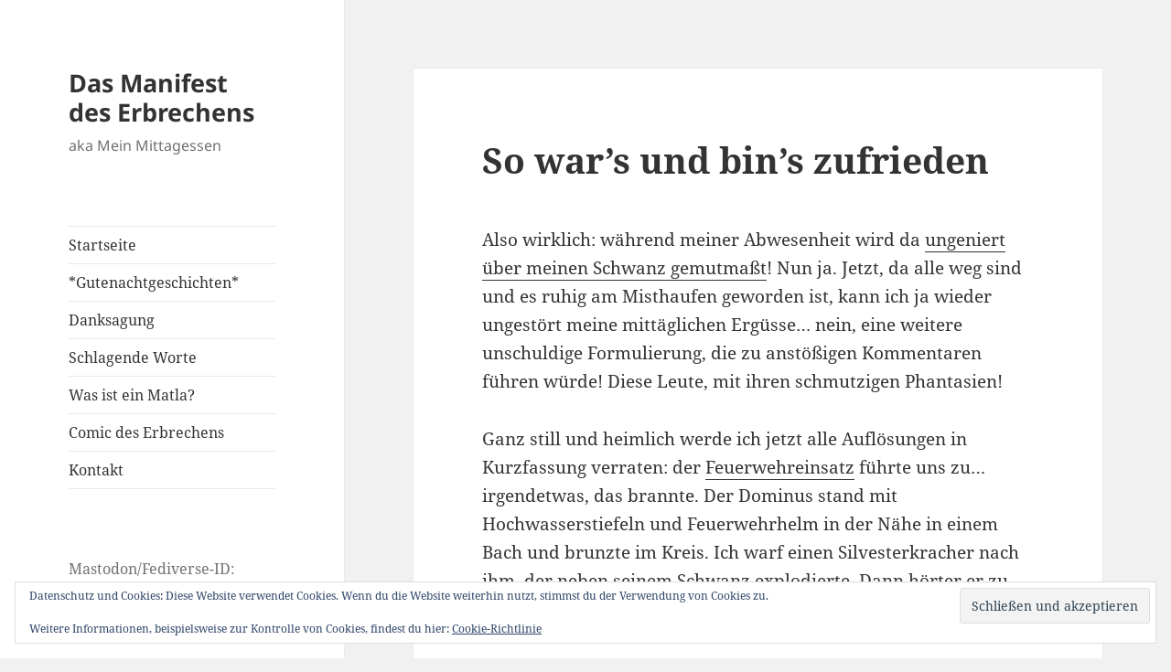

--- FILE ---
content_type: text/html; charset=UTF-8
request_url: https://www.matla.at/so-wars-und-bins-zufrieden/
body_size: 94681
content:
<!DOCTYPE html>
<html lang="de" class="no-js">
<head>
	<meta charset="UTF-8">
	<meta name="viewport" content="width=device-width, initial-scale=1.0">
	<link rel="profile" href="https://gmpg.org/xfn/11">
	<link rel="pingback" href="https://www.matla.at/xmlrpc.php">
	<script>
(function(html){html.className = html.className.replace(/\bno-js\b/,'js')})(document.documentElement);
//# sourceURL=twentyfifteen_javascript_detection
</script>
<meta name='robots' content='index, follow, max-image-preview:large, max-snippet:-1, max-video-preview:-1' />
	<style>img:is([sizes="auto" i], [sizes^="auto," i]) { contain-intrinsic-size: 3000px 1500px }</style>
	
	<!-- This site is optimized with the Yoast SEO plugin v24.8.1 - https://yoast.com/wordpress/plugins/seo/ -->
	<title>So war&#039;s und bin&#039;s zufrieden - Das Manifest des Erbrechens</title>
	<link rel="canonical" href="https://www.matla.at/so-wars-und-bins-zufrieden/" />
	<meta property="og:locale" content="de_DE" />
	<meta property="og:type" content="article" />
	<meta property="og:title" content="So war&#039;s und bin&#039;s zufrieden - Das Manifest des Erbrechens" />
	<meta property="og:description" content="Also wirklich: während meiner Abwesenheit wird da ungeniert über meinen Schwanz gemutmaßt! Nun ja. Jetzt, da alle weg sind und es ruhig am Misthaufen geworden ist, kann ich ja wieder ungestört meine mittäglichen Ergüsse&#8230; nein, eine weitere unschuldige Formulierung, die zu anstößigen Kommentaren führen würde! Diese Leute, mit ihren schmutzigen Phantasien! Ganz still und heimlich werde ich jetzt &hellip; So war&#8217;s und bin&#8217;s zufrieden weiterlesen" />
	<meta property="og:url" content="https://www.matla.at/so-wars-und-bins-zufrieden/" />
	<meta property="og:site_name" content="Das Manifest des Erbrechens" />
	<meta property="article:published_time" content="2016-03-30T12:29:03+00:00" />
	<meta property="article:modified_time" content="2022-11-06T20:22:59+00:00" />
	<meta property="og:image" content="http://www.matla.at/wp-content/uploads/2016/03/shot_1459339412540-300x300.jpg" />
	<meta name="author" content="Matla" />
	<meta name="twitter:card" content="summary_large_image" />
	<meta name="twitter:label1" content="Verfasst von" />
	<meta name="twitter:data1" content="Matla" />
	<meta name="twitter:label2" content="Geschätzte Lesezeit" />
	<meta name="twitter:data2" content="1 Minute" />
	<script type="application/ld+json" class="yoast-schema-graph">{"@context":"https://schema.org","@graph":[{"@type":"Article","@id":"https://www.matla.at/so-wars-und-bins-zufrieden/#article","isPartOf":{"@id":"https://www.matla.at/so-wars-und-bins-zufrieden/"},"author":{"name":"Matla","@id":"https://www.matla.at/#/schema/person/7a6df93e1fa445b7ccb354d40d3932d4"},"headline":"So war&#8217;s und bin&#8217;s zufrieden","datePublished":"2016-03-30T12:29:03+00:00","dateModified":"2022-11-06T20:22:59+00:00","mainEntityOfPage":{"@id":"https://www.matla.at/so-wars-und-bins-zufrieden/"},"wordCount":204,"commentCount":3,"publisher":{"@id":"https://www.matla.at/#/schema/person/7a6df93e1fa445b7ccb354d40d3932d4"},"image":{"@id":"https://www.matla.at/so-wars-und-bins-zufrieden/#primaryimage"},"thumbnailUrl":"http://www.matla.at/wp-content/uploads/2016/03/shot_1459339412540-300x300.jpg","keywords":["Androide","Auszeichnung","brunzen","Feuerwehr","Feuerwehreinsatz","Helm","Kampfsport","Kommentar","Kommentare","Matla","Phantasie","Schwanz","Silvester","Sport","Stiefel","Wasser"],"articleSection":["Mittagessen"],"inLanguage":"de","potentialAction":[{"@type":"CommentAction","name":"Comment","target":["https://www.matla.at/so-wars-und-bins-zufrieden/#respond"]}]},{"@type":"WebPage","@id":"https://www.matla.at/so-wars-und-bins-zufrieden/","url":"https://www.matla.at/so-wars-und-bins-zufrieden/","name":"So war's und bin's zufrieden - Das Manifest des Erbrechens","isPartOf":{"@id":"https://www.matla.at/#website"},"primaryImageOfPage":{"@id":"https://www.matla.at/so-wars-und-bins-zufrieden/#primaryimage"},"image":{"@id":"https://www.matla.at/so-wars-und-bins-zufrieden/#primaryimage"},"thumbnailUrl":"http://www.matla.at/wp-content/uploads/2016/03/shot_1459339412540-300x300.jpg","datePublished":"2016-03-30T12:29:03+00:00","dateModified":"2022-11-06T20:22:59+00:00","breadcrumb":{"@id":"https://www.matla.at/so-wars-und-bins-zufrieden/#breadcrumb"},"inLanguage":"de","potentialAction":[{"@type":"ReadAction","target":["https://www.matla.at/so-wars-und-bins-zufrieden/"]}]},{"@type":"ImageObject","inLanguage":"de","@id":"https://www.matla.at/so-wars-und-bins-zufrieden/#primaryimage","url":"http://www.matla.at/wp-content/uploads/2016/03/shot_1459339412540-300x300.jpg","contentUrl":"http://www.matla.at/wp-content/uploads/2016/03/shot_1459339412540-300x300.jpg"},{"@type":"BreadcrumbList","@id":"https://www.matla.at/so-wars-und-bins-zufrieden/#breadcrumb","itemListElement":[{"@type":"ListItem","position":1,"name":"Startseite","item":"https://www.matla.at/"},{"@type":"ListItem","position":2,"name":"So war&#8217;s und bin&#8217;s zufrieden"}]},{"@type":"WebSite","@id":"https://www.matla.at/#website","url":"https://www.matla.at/","name":"Das Manifest des Erbrechens","description":"aka Mein Mittagessen","publisher":{"@id":"https://www.matla.at/#/schema/person/7a6df93e1fa445b7ccb354d40d3932d4"},"alternateName":"aka Mein Mittagessen","potentialAction":[{"@type":"SearchAction","target":{"@type":"EntryPoint","urlTemplate":"https://www.matla.at/?s={search_term_string}"},"query-input":{"@type":"PropertyValueSpecification","valueRequired":true,"valueName":"search_term_string"}}],"inLanguage":"de"},{"@type":["Person","Organization"],"@id":"https://www.matla.at/#/schema/person/7a6df93e1fa445b7ccb354d40d3932d4","name":"Matla","image":{"@type":"ImageObject","inLanguage":"de","@id":"https://www.matla.at/#/schema/person/image/","url":"https://www.matla.at/wp-content/uploads/2022/12/gozella_None_6ff937f9-0094-4d02-9275-8d938c08e6c8-1024x1024.png","contentUrl":"https://www.matla.at/wp-content/uploads/2022/12/gozella_None_6ff937f9-0094-4d02-9275-8d938c08e6c8-1024x1024.png","width":1024,"height":1024,"caption":"Matla"},"logo":{"@id":"https://www.matla.at/#/schema/person/image/"},"sameAs":["https://www.matla.at/"],"url":"https://www.matla.at/author/matla/"}]}</script>
	<!-- / Yoast SEO plugin. -->


<link rel='dns-prefetch' href='//secure.gravatar.com' />
<link rel='dns-prefetch' href='//stats.wp.com' />
<link rel='dns-prefetch' href='//widgets.wp.com' />
<link rel='dns-prefetch' href='//s0.wp.com' />
<link rel='dns-prefetch' href='//0.gravatar.com' />
<link rel='dns-prefetch' href='//1.gravatar.com' />
<link rel='dns-prefetch' href='//2.gravatar.com' />
<link rel='dns-prefetch' href='//jetpack.wordpress.com' />
<link rel='dns-prefetch' href='//public-api.wordpress.com' />
<link rel='preconnect' href='//i0.wp.com' />
<link rel="alternate" type="application/rss+xml" title="Das Manifest des Erbrechens &raquo; Feed" href="https://www.matla.at/feed/" />
<link rel="alternate" type="application/rss+xml" title="Das Manifest des Erbrechens &raquo; Kommentar-Feed" href="https://www.matla.at/comments/feed/" />
<link rel="alternate" type="application/rss+xml" title="Das Manifest des Erbrechens &raquo; So war&#8217;s und bin&#8217;s zufrieden-Kommentar-Feed" href="https://www.matla.at/so-wars-und-bins-zufrieden/feed/" />
<script>
window._wpemojiSettings = {"baseUrl":"https:\/\/s.w.org\/images\/core\/emoji\/15.0.3\/72x72\/","ext":".png","svgUrl":"https:\/\/s.w.org\/images\/core\/emoji\/15.0.3\/svg\/","svgExt":".svg","source":{"concatemoji":"https:\/\/www.matla.at\/wp-includes\/js\/wp-emoji-release.min.js?ver=6.7.4"}};
/*! This file is auto-generated */
!function(i,n){var o,s,e;function c(e){try{var t={supportTests:e,timestamp:(new Date).valueOf()};sessionStorage.setItem(o,JSON.stringify(t))}catch(e){}}function p(e,t,n){e.clearRect(0,0,e.canvas.width,e.canvas.height),e.fillText(t,0,0);var t=new Uint32Array(e.getImageData(0,0,e.canvas.width,e.canvas.height).data),r=(e.clearRect(0,0,e.canvas.width,e.canvas.height),e.fillText(n,0,0),new Uint32Array(e.getImageData(0,0,e.canvas.width,e.canvas.height).data));return t.every(function(e,t){return e===r[t]})}function u(e,t,n){switch(t){case"flag":return n(e,"\ud83c\udff3\ufe0f\u200d\u26a7\ufe0f","\ud83c\udff3\ufe0f\u200b\u26a7\ufe0f")?!1:!n(e,"\ud83c\uddfa\ud83c\uddf3","\ud83c\uddfa\u200b\ud83c\uddf3")&&!n(e,"\ud83c\udff4\udb40\udc67\udb40\udc62\udb40\udc65\udb40\udc6e\udb40\udc67\udb40\udc7f","\ud83c\udff4\u200b\udb40\udc67\u200b\udb40\udc62\u200b\udb40\udc65\u200b\udb40\udc6e\u200b\udb40\udc67\u200b\udb40\udc7f");case"emoji":return!n(e,"\ud83d\udc26\u200d\u2b1b","\ud83d\udc26\u200b\u2b1b")}return!1}function f(e,t,n){var r="undefined"!=typeof WorkerGlobalScope&&self instanceof WorkerGlobalScope?new OffscreenCanvas(300,150):i.createElement("canvas"),a=r.getContext("2d",{willReadFrequently:!0}),o=(a.textBaseline="top",a.font="600 32px Arial",{});return e.forEach(function(e){o[e]=t(a,e,n)}),o}function t(e){var t=i.createElement("script");t.src=e,t.defer=!0,i.head.appendChild(t)}"undefined"!=typeof Promise&&(o="wpEmojiSettingsSupports",s=["flag","emoji"],n.supports={everything:!0,everythingExceptFlag:!0},e=new Promise(function(e){i.addEventListener("DOMContentLoaded",e,{once:!0})}),new Promise(function(t){var n=function(){try{var e=JSON.parse(sessionStorage.getItem(o));if("object"==typeof e&&"number"==typeof e.timestamp&&(new Date).valueOf()<e.timestamp+604800&&"object"==typeof e.supportTests)return e.supportTests}catch(e){}return null}();if(!n){if("undefined"!=typeof Worker&&"undefined"!=typeof OffscreenCanvas&&"undefined"!=typeof URL&&URL.createObjectURL&&"undefined"!=typeof Blob)try{var e="postMessage("+f.toString()+"("+[JSON.stringify(s),u.toString(),p.toString()].join(",")+"));",r=new Blob([e],{type:"text/javascript"}),a=new Worker(URL.createObjectURL(r),{name:"wpTestEmojiSupports"});return void(a.onmessage=function(e){c(n=e.data),a.terminate(),t(n)})}catch(e){}c(n=f(s,u,p))}t(n)}).then(function(e){for(var t in e)n.supports[t]=e[t],n.supports.everything=n.supports.everything&&n.supports[t],"flag"!==t&&(n.supports.everythingExceptFlag=n.supports.everythingExceptFlag&&n.supports[t]);n.supports.everythingExceptFlag=n.supports.everythingExceptFlag&&!n.supports.flag,n.DOMReady=!1,n.readyCallback=function(){n.DOMReady=!0}}).then(function(){return e}).then(function(){var e;n.supports.everything||(n.readyCallback(),(e=n.source||{}).concatemoji?t(e.concatemoji):e.wpemoji&&e.twemoji&&(t(e.twemoji),t(e.wpemoji)))}))}((window,document),window._wpemojiSettings);
</script>
<link rel='stylesheet' id='twentyfifteen-jetpack-css' href='https://www.matla.at/wp-content/plugins/jetpack/modules/theme-tools/compat/twentyfifteen.css?ver=15.4' media='all' />
<link rel='stylesheet' id='jetpack_related-posts-css' href='https://www.matla.at/wp-content/plugins/jetpack/modules/related-posts/related-posts.css?ver=20240116' media='all' />
<style id='wp-emoji-styles-inline-css'>

	img.wp-smiley, img.emoji {
		display: inline !important;
		border: none !important;
		box-shadow: none !important;
		height: 1em !important;
		width: 1em !important;
		margin: 0 0.07em !important;
		vertical-align: -0.1em !important;
		background: none !important;
		padding: 0 !important;
	}
</style>
<link rel='stylesheet' id='wp-block-library-css' href='https://www.matla.at/wp-includes/css/dist/block-library/style.min.css?ver=6.7.4' media='all' />
<style id='wp-block-library-theme-inline-css'>
.wp-block-audio :where(figcaption){color:#555;font-size:13px;text-align:center}.is-dark-theme .wp-block-audio :where(figcaption){color:#ffffffa6}.wp-block-audio{margin:0 0 1em}.wp-block-code{border:1px solid #ccc;border-radius:4px;font-family:Menlo,Consolas,monaco,monospace;padding:.8em 1em}.wp-block-embed :where(figcaption){color:#555;font-size:13px;text-align:center}.is-dark-theme .wp-block-embed :where(figcaption){color:#ffffffa6}.wp-block-embed{margin:0 0 1em}.blocks-gallery-caption{color:#555;font-size:13px;text-align:center}.is-dark-theme .blocks-gallery-caption{color:#ffffffa6}:root :where(.wp-block-image figcaption){color:#555;font-size:13px;text-align:center}.is-dark-theme :root :where(.wp-block-image figcaption){color:#ffffffa6}.wp-block-image{margin:0 0 1em}.wp-block-pullquote{border-bottom:4px solid;border-top:4px solid;color:currentColor;margin-bottom:1.75em}.wp-block-pullquote cite,.wp-block-pullquote footer,.wp-block-pullquote__citation{color:currentColor;font-size:.8125em;font-style:normal;text-transform:uppercase}.wp-block-quote{border-left:.25em solid;margin:0 0 1.75em;padding-left:1em}.wp-block-quote cite,.wp-block-quote footer{color:currentColor;font-size:.8125em;font-style:normal;position:relative}.wp-block-quote:where(.has-text-align-right){border-left:none;border-right:.25em solid;padding-left:0;padding-right:1em}.wp-block-quote:where(.has-text-align-center){border:none;padding-left:0}.wp-block-quote.is-large,.wp-block-quote.is-style-large,.wp-block-quote:where(.is-style-plain){border:none}.wp-block-search .wp-block-search__label{font-weight:700}.wp-block-search__button{border:1px solid #ccc;padding:.375em .625em}:where(.wp-block-group.has-background){padding:1.25em 2.375em}.wp-block-separator.has-css-opacity{opacity:.4}.wp-block-separator{border:none;border-bottom:2px solid;margin-left:auto;margin-right:auto}.wp-block-separator.has-alpha-channel-opacity{opacity:1}.wp-block-separator:not(.is-style-wide):not(.is-style-dots){width:100px}.wp-block-separator.has-background:not(.is-style-dots){border-bottom:none;height:1px}.wp-block-separator.has-background:not(.is-style-wide):not(.is-style-dots){height:2px}.wp-block-table{margin:0 0 1em}.wp-block-table td,.wp-block-table th{word-break:normal}.wp-block-table :where(figcaption){color:#555;font-size:13px;text-align:center}.is-dark-theme .wp-block-table :where(figcaption){color:#ffffffa6}.wp-block-video :where(figcaption){color:#555;font-size:13px;text-align:center}.is-dark-theme .wp-block-video :where(figcaption){color:#ffffffa6}.wp-block-video{margin:0 0 1em}:root :where(.wp-block-template-part.has-background){margin-bottom:0;margin-top:0;padding:1.25em 2.375em}
</style>
<style id='activitypub-followers-style-inline-css'>
.activitypub-follower-block.is-style-compact .activitypub-handle,.activitypub-follower-block.is-style-compact .sep{display:none}.activitypub-follower-block.is-style-with-lines ul li{border-bottom:.5px solid;margin-bottom:.5rem;padding-bottom:.5rem}.activitypub-follower-block.is-style-with-lines ul li:last-child{border-bottom:none}.activitypub-follower-block.is-style-with-lines .activitypub-handle,.activitypub-follower-block.is-style-with-lines .activitypub-name{text-decoration:none}.activitypub-follower-block.is-style-with-lines .activitypub-handle:hover,.activitypub-follower-block.is-style-with-lines .activitypub-name:hover{text-decoration:underline}.activitypub-follower-block ul{margin:0!important;padding:0!important}.activitypub-follower-block li{display:flex;margin-bottom:1rem}.activitypub-follower-block img{border-radius:50%;height:40px;margin-right:var(--wp--preset--spacing--20,.5rem);width:40px}.activitypub-follower-block .activitypub-link{align-items:center;color:inherit!important;display:flex;flex-flow:row nowrap;max-width:100%;text-decoration:none!important}.activitypub-follower-block .activitypub-handle,.activitypub-follower-block .activitypub-name{text-decoration:underline;text-decoration-thickness:.8px;text-underline-position:under}.activitypub-follower-block .activitypub-handle:hover,.activitypub-follower-block .activitypub-name:hover{text-decoration:none}.activitypub-follower-block .activitypub-name{font-size:var(--wp--preset--font-size--normal,16px)}.activitypub-follower-block .activitypub-actor{font-size:var(--wp--preset--font-size--small,13px);overflow:hidden;text-overflow:ellipsis;white-space:nowrap}.activitypub-follower-block .sep{padding:0 .2rem}.activitypub-follower-block .wp-block-query-pagination{margin-top:1.5rem}.activitypub-follower-block .activitypub-pager{cursor:default}.activitypub-follower-block .activitypub-pager.current{opacity:.33}.activitypub-follower-block .page-numbers{padding:0 .2rem}.activitypub-follower-block .page-numbers.current{font-weight:700;opacity:1}

</style>
<style id='activitypub-follow-me-style-inline-css'>
.activitypub__modal.components-modal__frame{background-color:#f7f7f7;color:#333}.activitypub__modal.components-modal__frame .components-modal__header-heading,.activitypub__modal.components-modal__frame h4{color:#333;letter-spacing:inherit;word-spacing:inherit}.activitypub__modal.components-modal__frame .components-modal__header .components-button:hover{color:var(--color-white)}.activitypub__dialog{max-width:40em}.activitypub__dialog h4{line-height:1;margin:0}.activitypub__dialog .activitypub-dialog__section{margin-bottom:2em}.activitypub__dialog .activitypub-dialog__remember{margin-top:1em}.activitypub__dialog .activitypub-dialog__description{font-size:var(--wp--preset--font-size--normal,.75rem);margin:.33em 0 1em}.activitypub__dialog .activitypub-dialog__button-group{align-items:flex-end;display:flex;justify-content:flex-end}.activitypub__dialog .activitypub-dialog__button-group svg{height:21px;margin-right:.5em;width:21px}.activitypub__dialog .activitypub-dialog__button-group input{background-color:var(--wp--preset--color--white);border-radius:50px 0 0 50px;border-width:1px;border:1px solid var(--wp--preset--color--black);color:var(--wp--preset--color--black);flex:1;font-size:16px;height:inherit;line-height:1;margin-right:0;padding:15px 23px}.activitypub__dialog .activitypub-dialog__button-group button{align-self:center;background-color:var(--wp--preset--color--black);border-radius:0 50px 50px 0;border-width:1px;color:var(--wp--preset--color--white);font-size:16px;height:inherit;line-height:1;margin-left:0;padding:15px 23px;text-decoration:none}.activitypub__dialog .activitypub-dialog__button-group button:hover{border:inherit}.activitypub-follow-me-block-wrapper{width:100%}.activitypub-follow-me-block-wrapper.has-background .activitypub-profile,.activitypub-follow-me-block-wrapper.has-border-color .activitypub-profile{padding-left:1rem;padding-right:1rem}.activitypub-follow-me-block-wrapper .activitypub-profile{align-items:center;display:flex;padding:1rem 0}.activitypub-follow-me-block-wrapper .activitypub-profile .activitypub-profile__avatar{border-radius:50%;height:75px;margin-right:1rem;width:75px}.activitypub-follow-me-block-wrapper .activitypub-profile .activitypub-profile__content{flex:1;min-width:0}.activitypub-follow-me-block-wrapper .activitypub-profile .activitypub-profile__handle,.activitypub-follow-me-block-wrapper .activitypub-profile .activitypub-profile__name{line-height:1.2;margin:0;overflow:hidden;text-overflow:ellipsis;white-space:nowrap}.activitypub-follow-me-block-wrapper .activitypub-profile .activitypub-profile__name{font-size:1.25em}.activitypub-follow-me-block-wrapper .activitypub-profile .activitypub-profile__follow{align-self:center;background-color:var(--wp--preset--color--black);color:var(--wp--preset--color--white);margin-left:1rem}

</style>
<link rel='stylesheet' id='wp-components-css' href='https://www.matla.at/wp-includes/css/dist/components/style.min.css?ver=6.7.4' media='all' />
<style id='activitypub-reactions-style-inline-css'>
.activitypub-reactions h6{border-top:1px solid;border-top-color:var(--wp--preset--color--contrast-2);display:inline-block;padding-top:.5em}.activitypub-reactions .reaction-group{align-items:center;display:flex;gap:.75em;justify-content:flex-start;margin:.5em 0;position:relative;width:100%}@media(max-width:782px){.activitypub-reactions .reaction-group:has(.reaction-avatars:not(:empty)){justify-content:space-between}}.activitypub-reactions .reaction-avatars{align-items:center;display:flex;flex-direction:row;list-style:none;margin:0;padding:0}.activitypub-reactions .reaction-avatars li{margin:0 -10px 0 0;padding:0}.activitypub-reactions .reaction-avatars li:last-child{margin-right:0}.activitypub-reactions .reaction-avatars li a{display:block;text-decoration:none}.activitypub-reactions .reaction-avatars .reaction-avatar{border:.5px solid var(--wp--preset--color--contrast,hsla(0,0%,100%,.8));border-radius:50%;box-shadow:0 0 0 .5px hsla(0,0%,100%,.8),0 1px 3px rgba(0,0,0,.2);height:32px;transition:transform .6s cubic-bezier(.34,1.56,.64,1);width:32px;will-change:transform}.activitypub-reactions .reaction-avatars .reaction-avatar.wave-active{transform:translateY(-5px)}.activitypub-reactions .reaction-avatars .reaction-avatar.wave-active.rotate-clockwise{transform:translateY(-5px) rotate(30deg)}.activitypub-reactions .reaction-avatars .reaction-avatar.wave-active.rotate-counter{transform:translateY(-5px) rotate(-30deg)}.activitypub-reactions .reaction-avatars .reaction-avatar:hover{position:relative;z-index:1}.activitypub-reactions .reaction-label.components-button{color:var(--wp--preset--color--contrast,--wp--preset--color--secondary,#2271b1);flex:0 0 auto;height:auto;padding:0;text-decoration:none;white-space:nowrap}.activitypub-reactions .reaction-label.components-button:hover{color:var(--wp--preset--color--contrast,--wp--preset--color--secondary,#135e96);text-decoration:underline}.activitypub-reactions .reaction-label.components-button:focus:not(:disabled){box-shadow:none;outline:1px solid var(--wp--preset--color--contrast,#135e96);outline-offset:2px}.activitypub-reaction-list{background-color:var(--wp--preset--color--background,var(--wp--preset--color--custom-background,var(--wp--preset--color--base)));list-style:none;margin:0;max-width:300px;padding:.25em 1.3em .25em .7em;width:-moz-max-content;width:max-content}.activitypub-reaction-list ul{margin:0;padding:0}.activitypub-reaction-list li{font-size:var(--wp--preset--font-size--small);margin:0;padding:0}.activitypub-reaction-list a{align-items:center;color:var(--wp--preset--color--contrast,var(--wp--preset--color--secondary));display:flex;font-size:var(--wp--preset--font-size--small,.75rem);gap:.5em;justify-content:flex-start;padding:.5em;text-decoration:none}.activitypub-reaction-list a:hover{text-decoration:underline}.activitypub-reaction-list a img{border-radius:50%;flex:none;height:24px;width:24px}

</style>
<link rel='stylesheet' id='mediaelement-css' href='https://www.matla.at/wp-includes/js/mediaelement/mediaelementplayer-legacy.min.css?ver=4.2.17' media='all' />
<link rel='stylesheet' id='wp-mediaelement-css' href='https://www.matla.at/wp-includes/js/mediaelement/wp-mediaelement.min.css?ver=6.7.4' media='all' />
<style id='jetpack-sharing-buttons-style-inline-css'>
.jetpack-sharing-buttons__services-list{display:flex;flex-direction:row;flex-wrap:wrap;gap:0;list-style-type:none;margin:5px;padding:0}.jetpack-sharing-buttons__services-list.has-small-icon-size{font-size:12px}.jetpack-sharing-buttons__services-list.has-normal-icon-size{font-size:16px}.jetpack-sharing-buttons__services-list.has-large-icon-size{font-size:24px}.jetpack-sharing-buttons__services-list.has-huge-icon-size{font-size:36px}@media print{.jetpack-sharing-buttons__services-list{display:none!important}}.editor-styles-wrapper .wp-block-jetpack-sharing-buttons{gap:0;padding-inline-start:0}ul.jetpack-sharing-buttons__services-list.has-background{padding:1.25em 2.375em}
</style>
<style id='classic-theme-styles-inline-css'>
/*! This file is auto-generated */
.wp-block-button__link{color:#fff;background-color:#32373c;border-radius:9999px;box-shadow:none;text-decoration:none;padding:calc(.667em + 2px) calc(1.333em + 2px);font-size:1.125em}.wp-block-file__button{background:#32373c;color:#fff;text-decoration:none}
</style>
<style id='global-styles-inline-css'>
:root{--wp--preset--aspect-ratio--square: 1;--wp--preset--aspect-ratio--4-3: 4/3;--wp--preset--aspect-ratio--3-4: 3/4;--wp--preset--aspect-ratio--3-2: 3/2;--wp--preset--aspect-ratio--2-3: 2/3;--wp--preset--aspect-ratio--16-9: 16/9;--wp--preset--aspect-ratio--9-16: 9/16;--wp--preset--color--black: #000000;--wp--preset--color--cyan-bluish-gray: #abb8c3;--wp--preset--color--white: #fff;--wp--preset--color--pale-pink: #f78da7;--wp--preset--color--vivid-red: #cf2e2e;--wp--preset--color--luminous-vivid-orange: #ff6900;--wp--preset--color--luminous-vivid-amber: #fcb900;--wp--preset--color--light-green-cyan: #7bdcb5;--wp--preset--color--vivid-green-cyan: #00d084;--wp--preset--color--pale-cyan-blue: #8ed1fc;--wp--preset--color--vivid-cyan-blue: #0693e3;--wp--preset--color--vivid-purple: #9b51e0;--wp--preset--color--dark-gray: #111;--wp--preset--color--light-gray: #f1f1f1;--wp--preset--color--yellow: #f4ca16;--wp--preset--color--dark-brown: #352712;--wp--preset--color--medium-pink: #e53b51;--wp--preset--color--light-pink: #ffe5d1;--wp--preset--color--dark-purple: #2e2256;--wp--preset--color--purple: #674970;--wp--preset--color--blue-gray: #22313f;--wp--preset--color--bright-blue: #55c3dc;--wp--preset--color--light-blue: #e9f2f9;--wp--preset--gradient--vivid-cyan-blue-to-vivid-purple: linear-gradient(135deg,rgba(6,147,227,1) 0%,rgb(155,81,224) 100%);--wp--preset--gradient--light-green-cyan-to-vivid-green-cyan: linear-gradient(135deg,rgb(122,220,180) 0%,rgb(0,208,130) 100%);--wp--preset--gradient--luminous-vivid-amber-to-luminous-vivid-orange: linear-gradient(135deg,rgba(252,185,0,1) 0%,rgba(255,105,0,1) 100%);--wp--preset--gradient--luminous-vivid-orange-to-vivid-red: linear-gradient(135deg,rgba(255,105,0,1) 0%,rgb(207,46,46) 100%);--wp--preset--gradient--very-light-gray-to-cyan-bluish-gray: linear-gradient(135deg,rgb(238,238,238) 0%,rgb(169,184,195) 100%);--wp--preset--gradient--cool-to-warm-spectrum: linear-gradient(135deg,rgb(74,234,220) 0%,rgb(151,120,209) 20%,rgb(207,42,186) 40%,rgb(238,44,130) 60%,rgb(251,105,98) 80%,rgb(254,248,76) 100%);--wp--preset--gradient--blush-light-purple: linear-gradient(135deg,rgb(255,206,236) 0%,rgb(152,150,240) 100%);--wp--preset--gradient--blush-bordeaux: linear-gradient(135deg,rgb(254,205,165) 0%,rgb(254,45,45) 50%,rgb(107,0,62) 100%);--wp--preset--gradient--luminous-dusk: linear-gradient(135deg,rgb(255,203,112) 0%,rgb(199,81,192) 50%,rgb(65,88,208) 100%);--wp--preset--gradient--pale-ocean: linear-gradient(135deg,rgb(255,245,203) 0%,rgb(182,227,212) 50%,rgb(51,167,181) 100%);--wp--preset--gradient--electric-grass: linear-gradient(135deg,rgb(202,248,128) 0%,rgb(113,206,126) 100%);--wp--preset--gradient--midnight: linear-gradient(135deg,rgb(2,3,129) 0%,rgb(40,116,252) 100%);--wp--preset--gradient--dark-gray-gradient-gradient: linear-gradient(90deg, rgba(17,17,17,1) 0%, rgba(42,42,42,1) 100%);--wp--preset--gradient--light-gray-gradient: linear-gradient(90deg, rgba(241,241,241,1) 0%, rgba(215,215,215,1) 100%);--wp--preset--gradient--white-gradient: linear-gradient(90deg, rgba(255,255,255,1) 0%, rgba(230,230,230,1) 100%);--wp--preset--gradient--yellow-gradient: linear-gradient(90deg, rgba(244,202,22,1) 0%, rgba(205,168,10,1) 100%);--wp--preset--gradient--dark-brown-gradient: linear-gradient(90deg, rgba(53,39,18,1) 0%, rgba(91,67,31,1) 100%);--wp--preset--gradient--medium-pink-gradient: linear-gradient(90deg, rgba(229,59,81,1) 0%, rgba(209,28,51,1) 100%);--wp--preset--gradient--light-pink-gradient: linear-gradient(90deg, rgba(255,229,209,1) 0%, rgba(255,200,158,1) 100%);--wp--preset--gradient--dark-purple-gradient: linear-gradient(90deg, rgba(46,34,86,1) 0%, rgba(66,48,123,1) 100%);--wp--preset--gradient--purple-gradient: linear-gradient(90deg, rgba(103,73,112,1) 0%, rgba(131,93,143,1) 100%);--wp--preset--gradient--blue-gray-gradient: linear-gradient(90deg, rgba(34,49,63,1) 0%, rgba(52,75,96,1) 100%);--wp--preset--gradient--bright-blue-gradient: linear-gradient(90deg, rgba(85,195,220,1) 0%, rgba(43,180,211,1) 100%);--wp--preset--gradient--light-blue-gradient: linear-gradient(90deg, rgba(233,242,249,1) 0%, rgba(193,218,238,1) 100%);--wp--preset--font-size--small: 13px;--wp--preset--font-size--medium: 20px;--wp--preset--font-size--large: 36px;--wp--preset--font-size--x-large: 42px;--wp--preset--spacing--20: 0.44rem;--wp--preset--spacing--30: 0.67rem;--wp--preset--spacing--40: 1rem;--wp--preset--spacing--50: 1.5rem;--wp--preset--spacing--60: 2.25rem;--wp--preset--spacing--70: 3.38rem;--wp--preset--spacing--80: 5.06rem;--wp--preset--shadow--natural: 6px 6px 9px rgba(0, 0, 0, 0.2);--wp--preset--shadow--deep: 12px 12px 50px rgba(0, 0, 0, 0.4);--wp--preset--shadow--sharp: 6px 6px 0px rgba(0, 0, 0, 0.2);--wp--preset--shadow--outlined: 6px 6px 0px -3px rgba(255, 255, 255, 1), 6px 6px rgba(0, 0, 0, 1);--wp--preset--shadow--crisp: 6px 6px 0px rgba(0, 0, 0, 1);}:where(.is-layout-flex){gap: 0.5em;}:where(.is-layout-grid){gap: 0.5em;}body .is-layout-flex{display: flex;}.is-layout-flex{flex-wrap: wrap;align-items: center;}.is-layout-flex > :is(*, div){margin: 0;}body .is-layout-grid{display: grid;}.is-layout-grid > :is(*, div){margin: 0;}:where(.wp-block-columns.is-layout-flex){gap: 2em;}:where(.wp-block-columns.is-layout-grid){gap: 2em;}:where(.wp-block-post-template.is-layout-flex){gap: 1.25em;}:where(.wp-block-post-template.is-layout-grid){gap: 1.25em;}.has-black-color{color: var(--wp--preset--color--black) !important;}.has-cyan-bluish-gray-color{color: var(--wp--preset--color--cyan-bluish-gray) !important;}.has-white-color{color: var(--wp--preset--color--white) !important;}.has-pale-pink-color{color: var(--wp--preset--color--pale-pink) !important;}.has-vivid-red-color{color: var(--wp--preset--color--vivid-red) !important;}.has-luminous-vivid-orange-color{color: var(--wp--preset--color--luminous-vivid-orange) !important;}.has-luminous-vivid-amber-color{color: var(--wp--preset--color--luminous-vivid-amber) !important;}.has-light-green-cyan-color{color: var(--wp--preset--color--light-green-cyan) !important;}.has-vivid-green-cyan-color{color: var(--wp--preset--color--vivid-green-cyan) !important;}.has-pale-cyan-blue-color{color: var(--wp--preset--color--pale-cyan-blue) !important;}.has-vivid-cyan-blue-color{color: var(--wp--preset--color--vivid-cyan-blue) !important;}.has-vivid-purple-color{color: var(--wp--preset--color--vivid-purple) !important;}.has-black-background-color{background-color: var(--wp--preset--color--black) !important;}.has-cyan-bluish-gray-background-color{background-color: var(--wp--preset--color--cyan-bluish-gray) !important;}.has-white-background-color{background-color: var(--wp--preset--color--white) !important;}.has-pale-pink-background-color{background-color: var(--wp--preset--color--pale-pink) !important;}.has-vivid-red-background-color{background-color: var(--wp--preset--color--vivid-red) !important;}.has-luminous-vivid-orange-background-color{background-color: var(--wp--preset--color--luminous-vivid-orange) !important;}.has-luminous-vivid-amber-background-color{background-color: var(--wp--preset--color--luminous-vivid-amber) !important;}.has-light-green-cyan-background-color{background-color: var(--wp--preset--color--light-green-cyan) !important;}.has-vivid-green-cyan-background-color{background-color: var(--wp--preset--color--vivid-green-cyan) !important;}.has-pale-cyan-blue-background-color{background-color: var(--wp--preset--color--pale-cyan-blue) !important;}.has-vivid-cyan-blue-background-color{background-color: var(--wp--preset--color--vivid-cyan-blue) !important;}.has-vivid-purple-background-color{background-color: var(--wp--preset--color--vivid-purple) !important;}.has-black-border-color{border-color: var(--wp--preset--color--black) !important;}.has-cyan-bluish-gray-border-color{border-color: var(--wp--preset--color--cyan-bluish-gray) !important;}.has-white-border-color{border-color: var(--wp--preset--color--white) !important;}.has-pale-pink-border-color{border-color: var(--wp--preset--color--pale-pink) !important;}.has-vivid-red-border-color{border-color: var(--wp--preset--color--vivid-red) !important;}.has-luminous-vivid-orange-border-color{border-color: var(--wp--preset--color--luminous-vivid-orange) !important;}.has-luminous-vivid-amber-border-color{border-color: var(--wp--preset--color--luminous-vivid-amber) !important;}.has-light-green-cyan-border-color{border-color: var(--wp--preset--color--light-green-cyan) !important;}.has-vivid-green-cyan-border-color{border-color: var(--wp--preset--color--vivid-green-cyan) !important;}.has-pale-cyan-blue-border-color{border-color: var(--wp--preset--color--pale-cyan-blue) !important;}.has-vivid-cyan-blue-border-color{border-color: var(--wp--preset--color--vivid-cyan-blue) !important;}.has-vivid-purple-border-color{border-color: var(--wp--preset--color--vivid-purple) !important;}.has-vivid-cyan-blue-to-vivid-purple-gradient-background{background: var(--wp--preset--gradient--vivid-cyan-blue-to-vivid-purple) !important;}.has-light-green-cyan-to-vivid-green-cyan-gradient-background{background: var(--wp--preset--gradient--light-green-cyan-to-vivid-green-cyan) !important;}.has-luminous-vivid-amber-to-luminous-vivid-orange-gradient-background{background: var(--wp--preset--gradient--luminous-vivid-amber-to-luminous-vivid-orange) !important;}.has-luminous-vivid-orange-to-vivid-red-gradient-background{background: var(--wp--preset--gradient--luminous-vivid-orange-to-vivid-red) !important;}.has-very-light-gray-to-cyan-bluish-gray-gradient-background{background: var(--wp--preset--gradient--very-light-gray-to-cyan-bluish-gray) !important;}.has-cool-to-warm-spectrum-gradient-background{background: var(--wp--preset--gradient--cool-to-warm-spectrum) !important;}.has-blush-light-purple-gradient-background{background: var(--wp--preset--gradient--blush-light-purple) !important;}.has-blush-bordeaux-gradient-background{background: var(--wp--preset--gradient--blush-bordeaux) !important;}.has-luminous-dusk-gradient-background{background: var(--wp--preset--gradient--luminous-dusk) !important;}.has-pale-ocean-gradient-background{background: var(--wp--preset--gradient--pale-ocean) !important;}.has-electric-grass-gradient-background{background: var(--wp--preset--gradient--electric-grass) !important;}.has-midnight-gradient-background{background: var(--wp--preset--gradient--midnight) !important;}.has-small-font-size{font-size: var(--wp--preset--font-size--small) !important;}.has-medium-font-size{font-size: var(--wp--preset--font-size--medium) !important;}.has-large-font-size{font-size: var(--wp--preset--font-size--large) !important;}.has-x-large-font-size{font-size: var(--wp--preset--font-size--x-large) !important;}
:where(.wp-block-post-template.is-layout-flex){gap: 1.25em;}:where(.wp-block-post-template.is-layout-grid){gap: 1.25em;}
:where(.wp-block-columns.is-layout-flex){gap: 2em;}:where(.wp-block-columns.is-layout-grid){gap: 2em;}
:root :where(.wp-block-pullquote){font-size: 1.5em;line-height: 1.6;}
</style>
<link rel='stylesheet' id='twentyfifteen-fonts-css' href='https://www.matla.at/wp-content/themes/twentyfifteen/assets/fonts/noto-sans-plus-noto-serif-plus-inconsolata.css?ver=20230328' media='all' />
<link rel='stylesheet' id='genericons-css' href='https://www.matla.at/wp-content/plugins/jetpack/_inc/genericons/genericons/genericons.css?ver=3.1' media='all' />
<link rel='stylesheet' id='twentyfifteen-style-css' href='https://www.matla.at/wp-content/themes/twentyfifteen/style.css?ver=20251202' media='all' />
<link rel='stylesheet' id='twentyfifteen-block-style-css' href='https://www.matla.at/wp-content/themes/twentyfifteen/css/blocks.css?ver=20240715' media='all' />
<link rel='stylesheet' id='jetpack_likes-css' href='https://www.matla.at/wp-content/plugins/jetpack/modules/likes/style.css?ver=15.4' media='all' />
<link rel='stylesheet' id='taxopress-frontend-css-css' href='https://www.matla.at/wp-content/plugins/simple-tags/assets/frontend/css/frontend.css?ver=3.43.0' media='all' />
<link rel='stylesheet' id='jetpack-subscriptions-css' href='https://www.matla.at/wp-content/plugins/jetpack/_inc/build/subscriptions/subscriptions.min.css?ver=15.4' media='all' />
<link rel='stylesheet' id='jetpack-swiper-library-css' href='https://www.matla.at/wp-content/plugins/jetpack/_inc/blocks/swiper.css?ver=15.4' media='all' />
<link rel='stylesheet' id='jetpack-carousel-css' href='https://www.matla.at/wp-content/plugins/jetpack/modules/carousel/jetpack-carousel.css?ver=15.4' media='all' />
<link rel='stylesheet' id='sharedaddy-css' href='https://www.matla.at/wp-content/plugins/jetpack/modules/sharedaddy/sharing.css?ver=15.4' media='all' />
<link rel='stylesheet' id='social-logos-css' href='https://www.matla.at/wp-content/plugins/jetpack/_inc/social-logos/social-logos.min.css?ver=15.4' media='all' />
<script id="jetpack_related-posts-js-extra">
var related_posts_js_options = {"post_heading":"h4"};
</script>
<script src="https://www.matla.at/wp-content/plugins/jetpack/_inc/build/related-posts/related-posts.min.js?ver=20240116" id="jetpack_related-posts-js"></script>
<script src="https://www.matla.at/wp-includes/js/jquery/jquery.min.js?ver=3.7.1" id="jquery-core-js"></script>
<script src="https://www.matla.at/wp-includes/js/jquery/jquery-migrate.min.js?ver=3.4.1" id="jquery-migrate-js"></script>
<script id="twentyfifteen-script-js-extra">
var screenReaderText = {"expand":"<span class=\"screen-reader-text\">Untermen\u00fc \u00f6ffnen<\/span>","collapse":"<span class=\"screen-reader-text\">Untermen\u00fc schlie\u00dfen<\/span>"};
</script>
<script src="https://www.matla.at/wp-content/themes/twentyfifteen/js/functions.js?ver=20250729" id="twentyfifteen-script-js" defer data-wp-strategy="defer"></script>
<script src="https://www.matla.at/wp-content/plugins/simple-tags/assets/frontend/js/frontend.js?ver=3.43.0" id="taxopress-frontend-js-js"></script>
<link rel="https://api.w.org/" href="https://www.matla.at/wp-json/" /><link rel="alternate" title="JSON" type="application/json" href="https://www.matla.at/wp-json/wp/v2/posts/4818" /><link rel="EditURI" type="application/rsd+xml" title="RSD" href="https://www.matla.at/xmlrpc.php?rsd" />
<link rel='shortlink' href='https://www.matla.at/?p=4818' />
<link rel="alternate" title="oEmbed (JSON)" type="application/json+oembed" href="https://www.matla.at/wp-json/oembed/1.0/embed?url=https%3A%2F%2Fwww.matla.at%2Fso-wars-und-bins-zufrieden%2F" />
<link rel="alternate" title="oEmbed (XML)" type="text/xml+oembed" href="https://www.matla.at/wp-json/oembed/1.0/embed?url=https%3A%2F%2Fwww.matla.at%2Fso-wars-und-bins-zufrieden%2F&#038;format=xml" />
	<style>img#wpstats{display:none}</style>
		<meta property="fediverse:creator" name="fediverse:creator" content="matla@www.matla.at" />
<style>.recentcomments a{display:inline !important;padding:0 !important;margin:0 !important;}</style>
<link rel="alternate" title="ActivityPub (JSON)" type="application/activity+json" href="https://www.matla.at/so-wars-und-bins-zufrieden/" />

<script>var _activityPubOptions = {"namespace":"activitypub\/1.0","defaultAvatarUrl":"https:\/\/www.matla.at\/wp-content\/plugins\/activitypub\/assets\/img\/mp.jpg","enabled":{"site":false,"users":true}};</script><link rel="icon" href="https://i0.wp.com/www.matla.at/wp-content/uploads/2022/12/cropped-gozella_None_6ff937f9-0094-4d02-9275-8d938c08e6c8.png?fit=32%2C32&#038;ssl=1" sizes="32x32" />
<link rel="icon" href="https://i0.wp.com/www.matla.at/wp-content/uploads/2022/12/cropped-gozella_None_6ff937f9-0094-4d02-9275-8d938c08e6c8.png?fit=192%2C192&#038;ssl=1" sizes="192x192" />
<link rel="apple-touch-icon" href="https://i0.wp.com/www.matla.at/wp-content/uploads/2022/12/cropped-gozella_None_6ff937f9-0094-4d02-9275-8d938c08e6c8.png?fit=180%2C180&#038;ssl=1" />
<meta name="msapplication-TileImage" content="https://i0.wp.com/www.matla.at/wp-content/uploads/2022/12/cropped-gozella_None_6ff937f9-0094-4d02-9275-8d938c08e6c8.png?fit=270%2C270&#038;ssl=1" />
</head>

<body class="post-template-default single single-post postid-4818 single-format-standard wp-embed-responsive">
<div id="page" class="hfeed site">
	<a class="skip-link screen-reader-text" href="#content">
		Zum Inhalt springen	</a>

	<div id="sidebar" class="sidebar">
		<header id="masthead" class="site-header">
			<div class="site-branding">
									<p class="site-title"><a href="https://www.matla.at/" rel="home" >Das Manifest des Erbrechens</a></p>
										<p class="site-description">aka Mein Mittagessen</p>
				
				<button class="secondary-toggle">Menü und Widgets</button>
			</div><!-- .site-branding -->
		</header><!-- .site-header -->

			<div id="secondary" class="secondary">

					<nav id="site-navigation" class="main-navigation">
				<div class="menu-hauptmenu-container"><ul id="menu-hauptmenu" class="nav-menu"><li id="menu-item-4512" class="menu-item menu-item-type-custom menu-item-object-custom menu-item-home menu-item-4512"><a href="http://www.matla.at/">Startseite</a></li>
<li id="menu-item-4508" class="menu-item menu-item-type-post_type menu-item-object-page menu-item-4508"><a href="https://www.matla.at/gutenachtgeschichten/">*Gutenachtgeschichten*</a></li>
<li id="menu-item-4509" class="menu-item menu-item-type-post_type menu-item-object-page menu-item-4509"><a href="https://www.matla.at/danksagung/">Danksagung</a></li>
<li id="menu-item-4510" class="menu-item menu-item-type-post_type menu-item-object-page menu-item-4510"><a href="https://www.matla.at/tag-cloud/">Schlagende Worte</a></li>
<li id="menu-item-4511" class="menu-item menu-item-type-post_type menu-item-object-page menu-item-4511"><a href="https://www.matla.at/was-ist-ein-matla/">Was ist ein Matla?</a></li>
<li id="menu-item-4574" class="menu-item menu-item-type-post_type menu-item-object-page menu-item-4574"><a href="https://www.matla.at/comic-des-erbrechens/">Comic des Erbrechens</a></li>
<li id="menu-item-4507" class="menu-item menu-item-type-post_type menu-item-object-page menu-item-4507"><a href="https://www.matla.at/kontakt/">Kontakt</a></li>
</ul></div>			</nav><!-- .main-navigation -->
		
		
					<div id="widget-area" class="widget-area" role="complementary">
				<aside id="block-2" class="widget widget_block">Mastodon/Fediverse-ID: @matla@www.matla.at </aside><aside id="search-2" class="widget widget_search"><form role="search" method="get" class="search-form" action="https://www.matla.at/">
				<label>
					<span class="screen-reader-text">Suche nach:</span>
					<input type="search" class="search-field" placeholder="Suchen …" value="" name="s" />
				</label>
				<input type="submit" class="search-submit screen-reader-text" value="Suchen" />
			</form></aside>
		<aside id="recent-posts-2" class="widget widget_recent_entries">
		<h2 class="widget-title">Neueste Beiträge</h2><nav aria-label="Neueste Beiträge">
		<ul>
											<li>
					<a href="https://www.matla.at/schlepper/">Schlepper</a>
									</li>
											<li>
					<a href="https://www.matla.at/sardinenspirit/">Sardinenspirit</a>
									</li>
											<li>
					<a href="https://www.matla.at/knallnada/">Knallnada</a>
									</li>
											<li>
					<a href="https://www.matla.at/scharwenzeldilemma/">Scharwenzeldilemma</a>
									</li>
											<li>
					<a href="https://www.matla.at/die-macht-in-mangelberufen/">Die Macht in Mangelberufen!</a>
									</li>
					</ul>

		</nav></aside><aside id="recent-comments-2" class="widget widget_recent_comments"><h2 class="widget-title">Neueste Kommentare</h2><nav aria-label="Neueste Kommentare"><ul id="recentcomments"><li class="recentcomments"><span class="comment-author-link"><a href="https://krawutzi.wordpress.com/" class="url" rel="ugc external nofollow">Johannes</a></span> bei <a href="https://www.matla.at/schlepper/#comment-9573">Schlepper</a></li><li class="recentcomments"><span class="comment-author-link"><a href="https://krawutzi.wordpress.com/" class="url" rel="ugc external nofollow">Johannes</a></span> bei <a href="https://www.matla.at/sardinenspirit/#comment-9572">Sardinenspirit</a></li><li class="recentcomments"><span class="comment-author-link"><a href="https://krawutzi.wordpress.com/" class="url" rel="ugc external nofollow">Johannes</a></span> bei <a href="https://www.matla.at/sardinenspirit/#comment-9571">Sardinenspirit</a></li><li class="recentcomments"><span class="comment-author-link">Strunzn</span> bei <a href="https://www.matla.at/schlepper/#comment-9569">Schlepper</a></li><li class="recentcomments"><span class="comment-author-link">Strunzn</span> bei <a href="https://www.matla.at/sardinenspirit/#comment-9567">Sardinenspirit</a></li></ul></nav></aside><aside id="blog_subscription-2" class="widget widget_blog_subscription jetpack_subscription_widget"><h2 class="widget-title">Erbrochenes via E-Mail abonnieren</h2>
			<div class="wp-block-jetpack-subscriptions__container">
			<form action="#" method="post" accept-charset="utf-8" id="subscribe-blog-blog_subscription-2"
				data-blog="1699116"
				data-post_access_level="everybody" >
									<div id="subscribe-text"><p>Gib Deine E-Mail-Adresse an, um diesen Scheiß zu abonnieren und Benachrichtigungen über neues Erbrochenes via E-Mail zu erhalten.</p>
</div>
										<p id="subscribe-email">
						<label id="jetpack-subscribe-label"
							class="screen-reader-text"
							for="subscribe-field-blog_subscription-2">
							E-Mail-Adresse						</label>
						<input type="email" name="email" autocomplete="email" required="required"
																					value=""
							id="subscribe-field-blog_subscription-2"
							placeholder="E-Mail-Adresse"
						/>
					</p>

					<p id="subscribe-submit"
											>
						<input type="hidden" name="action" value="subscribe"/>
						<input type="hidden" name="source" value="https://www.matla.at/so-wars-und-bins-zufrieden/"/>
						<input type="hidden" name="sub-type" value="widget"/>
						<input type="hidden" name="redirect_fragment" value="subscribe-blog-blog_subscription-2"/>
						<input type="hidden" id="_wpnonce" name="_wpnonce" value="eb024e06c8" /><input type="hidden" name="_wp_http_referer" value="/so-wars-und-bins-zufrieden/" />						<button type="submit"
															class="wp-block-button__link"
																					name="jetpack_subscriptions_widget"
						>
							Abonnieren						</button>
					</p>
							</form>
						</div>
			
</aside><aside id="archives-2" class="widget widget_archive"><h2 class="widget-title">Archiv</h2>		<label class="screen-reader-text" for="archives-dropdown-2">Archiv</label>
		<select id="archives-dropdown-2" name="archive-dropdown">
			
			<option value="">Monat auswählen</option>
				<option value='https://www.matla.at/2024/03/'> März 2024 </option>
	<option value='https://www.matla.at/2023/06/'> Juni 2023 </option>
	<option value='https://www.matla.at/2023/05/'> Mai 2023 </option>
	<option value='https://www.matla.at/2023/04/'> April 2023 </option>
	<option value='https://www.matla.at/2023/03/'> März 2023 </option>
	<option value='https://www.matla.at/2022/12/'> Dezember 2022 </option>
	<option value='https://www.matla.at/2022/11/'> November 2022 </option>
	<option value='https://www.matla.at/2019/06/'> Juni 2019 </option>
	<option value='https://www.matla.at/2019/05/'> Mai 2019 </option>
	<option value='https://www.matla.at/2019/04/'> April 2019 </option>
	<option value='https://www.matla.at/2018/08/'> August 2018 </option>
	<option value='https://www.matla.at/2018/07/'> Juli 2018 </option>
	<option value='https://www.matla.at/2018/06/'> Juni 2018 </option>
	<option value='https://www.matla.at/2018/04/'> April 2018 </option>
	<option value='https://www.matla.at/2018/03/'> März 2018 </option>
	<option value='https://www.matla.at/2017/12/'> Dezember 2017 </option>
	<option value='https://www.matla.at/2017/11/'> November 2017 </option>
	<option value='https://www.matla.at/2017/10/'> Oktober 2017 </option>
	<option value='https://www.matla.at/2017/09/'> September 2017 </option>
	<option value='https://www.matla.at/2017/05/'> Mai 2017 </option>
	<option value='https://www.matla.at/2017/03/'> März 2017 </option>
	<option value='https://www.matla.at/2017/02/'> Februar 2017 </option>
	<option value='https://www.matla.at/2017/01/'> Januar 2017 </option>
	<option value='https://www.matla.at/2016/12/'> Dezember 2016 </option>
	<option value='https://www.matla.at/2016/11/'> November 2016 </option>
	<option value='https://www.matla.at/2016/10/'> Oktober 2016 </option>
	<option value='https://www.matla.at/2016/09/'> September 2016 </option>
	<option value='https://www.matla.at/2016/08/'> August 2016 </option>
	<option value='https://www.matla.at/2016/06/'> Juni 2016 </option>
	<option value='https://www.matla.at/2016/05/'> Mai 2016 </option>
	<option value='https://www.matla.at/2016/04/'> April 2016 </option>
	<option value='https://www.matla.at/2016/03/'> März 2016 </option>
	<option value='https://www.matla.at/2016/02/'> Februar 2016 </option>
	<option value='https://www.matla.at/2016/01/'> Januar 2016 </option>
	<option value='https://www.matla.at/2015/12/'> Dezember 2015 </option>
	<option value='https://www.matla.at/2015/11/'> November 2015 </option>
	<option value='https://www.matla.at/2015/07/'> Juli 2015 </option>
	<option value='https://www.matla.at/2015/01/'> Januar 2015 </option>
	<option value='https://www.matla.at/2014/12/'> Dezember 2014 </option>
	<option value='https://www.matla.at/2014/04/'> April 2014 </option>
	<option value='https://www.matla.at/2014/03/'> März 2014 </option>
	<option value='https://www.matla.at/2013/09/'> September 2013 </option>
	<option value='https://www.matla.at/2013/08/'> August 2013 </option>
	<option value='https://www.matla.at/2013/07/'> Juli 2013 </option>
	<option value='https://www.matla.at/2013/04/'> April 2013 </option>
	<option value='https://www.matla.at/2013/03/'> März 2013 </option>
	<option value='https://www.matla.at/2013/01/'> Januar 2013 </option>
	<option value='https://www.matla.at/2012/12/'> Dezember 2012 </option>
	<option value='https://www.matla.at/2012/11/'> November 2012 </option>
	<option value='https://www.matla.at/2012/09/'> September 2012 </option>
	<option value='https://www.matla.at/2012/08/'> August 2012 </option>
	<option value='https://www.matla.at/2012/06/'> Juni 2012 </option>
	<option value='https://www.matla.at/2012/05/'> Mai 2012 </option>
	<option value='https://www.matla.at/2012/03/'> März 2012 </option>
	<option value='https://www.matla.at/2012/02/'> Februar 2012 </option>
	<option value='https://www.matla.at/2012/01/'> Januar 2012 </option>
	<option value='https://www.matla.at/2011/11/'> November 2011 </option>
	<option value='https://www.matla.at/2011/10/'> Oktober 2011 </option>
	<option value='https://www.matla.at/2011/09/'> September 2011 </option>
	<option value='https://www.matla.at/2011/08/'> August 2011 </option>
	<option value='https://www.matla.at/2011/07/'> Juli 2011 </option>
	<option value='https://www.matla.at/2011/06/'> Juni 2011 </option>
	<option value='https://www.matla.at/2011/05/'> Mai 2011 </option>
	<option value='https://www.matla.at/2011/04/'> April 2011 </option>
	<option value='https://www.matla.at/2011/03/'> März 2011 </option>
	<option value='https://www.matla.at/2011/02/'> Februar 2011 </option>
	<option value='https://www.matla.at/2011/01/'> Januar 2011 </option>
	<option value='https://www.matla.at/2010/11/'> November 2010 </option>
	<option value='https://www.matla.at/2010/10/'> Oktober 2010 </option>
	<option value='https://www.matla.at/2010/09/'> September 2010 </option>
	<option value='https://www.matla.at/2010/08/'> August 2010 </option>
	<option value='https://www.matla.at/2010/06/'> Juni 2010 </option>
	<option value='https://www.matla.at/2010/05/'> Mai 2010 </option>
	<option value='https://www.matla.at/2010/04/'> April 2010 </option>
	<option value='https://www.matla.at/2010/03/'> März 2010 </option>
	<option value='https://www.matla.at/2010/02/'> Februar 2010 </option>
	<option value='https://www.matla.at/2010/01/'> Januar 2010 </option>
	<option value='https://www.matla.at/2009/12/'> Dezember 2009 </option>
	<option value='https://www.matla.at/2009/11/'> November 2009 </option>
	<option value='https://www.matla.at/2009/10/'> Oktober 2009 </option>
	<option value='https://www.matla.at/2009/09/'> September 2009 </option>
	<option value='https://www.matla.at/2009/08/'> August 2009 </option>
	<option value='https://www.matla.at/2009/07/'> Juli 2009 </option>
	<option value='https://www.matla.at/2009/06/'> Juni 2009 </option>
	<option value='https://www.matla.at/2009/05/'> Mai 2009 </option>
	<option value='https://www.matla.at/2009/04/'> April 2009 </option>
	<option value='https://www.matla.at/2009/03/'> März 2009 </option>
	<option value='https://www.matla.at/2009/02/'> Februar 2009 </option>
	<option value='https://www.matla.at/2009/01/'> Januar 2009 </option>
	<option value='https://www.matla.at/2008/12/'> Dezember 2008 </option>
	<option value='https://www.matla.at/2008/11/'> November 2008 </option>
	<option value='https://www.matla.at/2008/10/'> Oktober 2008 </option>
	<option value='https://www.matla.at/2008/09/'> September 2008 </option>
	<option value='https://www.matla.at/2008/08/'> August 2008 </option>
	<option value='https://www.matla.at/2008/07/'> Juli 2008 </option>
	<option value='https://www.matla.at/2008/06/'> Juni 2008 </option>
	<option value='https://www.matla.at/2008/05/'> Mai 2008 </option>
	<option value='https://www.matla.at/2008/04/'> April 2008 </option>
	<option value='https://www.matla.at/2008/03/'> März 2008 </option>
	<option value='https://www.matla.at/2008/02/'> Februar 2008 </option>
	<option value='https://www.matla.at/2008/01/'> Januar 2008 </option>
	<option value='https://www.matla.at/2007/12/'> Dezember 2007 </option>
	<option value='https://www.matla.at/2007/11/'> November 2007 </option>
	<option value='https://www.matla.at/2007/10/'> Oktober 2007 </option>
	<option value='https://www.matla.at/2007/09/'> September 2007 </option>
	<option value='https://www.matla.at/2007/08/'> August 2007 </option>
	<option value='https://www.matla.at/2007/07/'> Juli 2007 </option>
	<option value='https://www.matla.at/2007/06/'> Juni 2007 </option>
	<option value='https://www.matla.at/2007/05/'> Mai 2007 </option>
	<option value='https://www.matla.at/2007/04/'> April 2007 </option>
	<option value='https://www.matla.at/2007/03/'> März 2007 </option>
	<option value='https://www.matla.at/2007/02/'> Februar 2007 </option>
	<option value='https://www.matla.at/2007/01/'> Januar 2007 </option>
	<option value='https://www.matla.at/2006/12/'> Dezember 2006 </option>
	<option value='https://www.matla.at/2006/11/'> November 2006 </option>
	<option value='https://www.matla.at/2006/10/'> Oktober 2006 </option>
	<option value='https://www.matla.at/2006/09/'> September 2006 </option>
	<option value='https://www.matla.at/2006/08/'> August 2006 </option>
	<option value='https://www.matla.at/2006/07/'> Juli 2006 </option>
	<option value='https://www.matla.at/2006/06/'> Juni 2006 </option>
	<option value='https://www.matla.at/2006/05/'> Mai 2006 </option>
	<option value='https://www.matla.at/2006/04/'> April 2006 </option>
	<option value='https://www.matla.at/2006/03/'> März 2006 </option>
	<option value='https://www.matla.at/2006/02/'> Februar 2006 </option>
	<option value='https://www.matla.at/2006/01/'> Januar 2006 </option>
	<option value='https://www.matla.at/2005/12/'> Dezember 2005 </option>
	<option value='https://www.matla.at/2005/11/'> November 2005 </option>
	<option value='https://www.matla.at/2005/10/'> Oktober 2005 </option>
	<option value='https://www.matla.at/2005/09/'> September 2005 </option>
	<option value='https://www.matla.at/2005/08/'> August 2005 </option>
	<option value='https://www.matla.at/2005/07/'> Juli 2005 </option>
	<option value='https://www.matla.at/2005/06/'> Juni 2005 </option>

		</select>

			<script>
(function() {
	var dropdown = document.getElementById( "archives-dropdown-2" );
	function onSelectChange() {
		if ( dropdown.options[ dropdown.selectedIndex ].value !== '' ) {
			document.location.href = this.options[ this.selectedIndex ].value;
		}
	}
	dropdown.onchange = onSelectChange;
})();
</script>
</aside><aside id="categories-2" class="widget widget_categories"><h2 class="widget-title">Kategorien</h2><nav aria-label="Kategorien">
			<ul>
					<li class="cat-item cat-item-1"><a href="https://www.matla.at/category/allgemein/">Allgemein</a>
</li>
	<li class="cat-item cat-item-5334"><a href="https://www.matla.at/category/boykott/">Boykott</a>
</li>
	<li class="cat-item cat-item-2"><a href="https://www.matla.at/category/comic/">Comic</a>
</li>
	<li class="cat-item cat-item-3"><a href="https://www.matla.at/category/endzeitwahn/">Endzeitwahn</a>
</li>
	<li class="cat-item cat-item-5284"><a href="https://www.matla.at/category/manuskript/">Manuskript</a>
</li>
	<li class="cat-item cat-item-4"><a href="https://www.matla.at/category/mittagessen/">Mittagessen</a>
</li>
	<li class="cat-item cat-item-5"><a href="https://www.matla.at/category/video/">Video</a>
</li>
			</ul>

			</nav></aside><aside id="rss_links-2" class="widget widget_rss_links"><h2 class="widget-title">Erbrochenes Futter</h2><ul><li><a target="_self" href="https://www.matla.at/feed/" title="Beiträge abonnieren">RSS – Beiträge</a></li><li><a target="_self" href="https://www.matla.at/comments/feed/" title="Kommentare abonnieren">RSS – Kommentare</a></li></ul>
</aside><aside id="eu_cookie_law_widget-2" class="widget widget_eu_cookie_law_widget">
<div
	class="hide-on-button"
	data-hide-timeout="30"
	data-consent-expiration="180"
	id="eu-cookie-law"
>
	<form method="post" id="jetpack-eu-cookie-law-form">
		<input type="submit" value="Schließen und akzeptieren" class="accept" />
	</form>

	Datenschutz und Cookies: Diese Website verwendet Cookies. Wenn du die Website weiterhin nutzt, stimmst du der Verwendung von Cookies zu.<br />
<br />
Weitere Informationen, beispielsweise zur Kontrolle von Cookies, findest du hier:
		<a href="https://www.matla.at/datenschutzerklaerung/" rel="">
		Cookie-Richtlinie	</a>
</div>
</aside>			</div><!-- .widget-area -->
		
	</div><!-- .secondary -->

	</div><!-- .sidebar -->

	<div id="content" class="site-content">

	<div id="primary" class="content-area">
		<main id="main" class="site-main">

		
<article id="post-4818" class="post-4818 post type-post status-publish format-standard hentry category-mittagessen tag-androide tag-auszeichnung tag-brunzen tag-feuerwehr tag-feuerwehreinsatz tag-helm tag-kampfsport tag-kommentar tag-kommentare tag-matla tag-phantasie tag-schwanz tag-silvester tag-sport tag-stiefel tag-wasser">
	
	<header class="entry-header">
		<h1 class="entry-title">So war&#8217;s und bin&#8217;s zufrieden</h1>	</header><!-- .entry-header -->

	<div class="entry-content">
		<p>Also wirklich: während meiner Abwesenheit wird da <a href="http://www.matla.at/dr-jaganzsicher/#comment-7384">ungeniert über meinen Schwanz gemutmaßt</a>! Nun ja. Jetzt, da alle weg sind und es ruhig am Misthaufen geworden ist, kann ich ja wieder ungestört meine mittäglichen Ergüsse&#8230; nein, eine weitere unschuldige Formulierung, die zu anstößigen Kommentaren führen würde! Diese Leute, mit ihren schmutzigen Phantasien!</p>
<p>Ganz still und heimlich werde ich jetzt alle Auflösungen in Kurzfassung verraten: der <a href="http://www.matla.at/feuerwehreinsatz/">Feuerwehreinsatz</a> führte uns zu&#8230; irgendetwas, das brannte. Der Dominus stand mit Hochwasserstiefeln und Feuerwehrhelm in der Nähe in einem Bach und brunzte im Kreis. Ich warf einen Silvesterkracher nach ihm, der neben seinem Schwanz explodierte. Dann hörter er zu brunzen auf.</p>
<p>Der <a href="http://www.matla.at/regungslos-a-la-zwinkern/">weibliche Androide</a>, dem ich den Schwanz zeigen wollte, stand &#8211; bevor ich es tun konnte &#8211; auf und kam kurze Zeit später mit eingerahmten Auszeichnungen von Kampfsportwettkämpfen zurück, die in meinem Sichtbereich an der Wand aufgehängt wurden. Dann zog sich mein Schwanz dermaßen in meinen Körper zurück, dass ich nichts mehr herzeigen hätte können.</p>
<p>So war das, keiner wird&#8217;s lesen und ich bin zufrieden&#8230; und aas:<br />
1 Weckerl mit EKG</p>
<p><img data-recalc-dims="1" fetchpriority="high" decoding="async" data-attachment-id="4819" data-permalink="https://www.matla.at/so-wars-und-bins-zufrieden/shot_1459339412540/" data-orig-file="https://i0.wp.com/www.matla.at/wp-content/uploads/2016/03/shot_1459339412540.jpg?fit=774%2C774&amp;ssl=1" data-orig-size="774,774" data-comments-opened="1" data-image-meta="{&quot;aperture&quot;:&quot;0&quot;,&quot;credit&quot;:&quot;&quot;,&quot;camera&quot;:&quot;Hipsteroku&quot;,&quot;caption&quot;:&quot;&quot;,&quot;created_timestamp&quot;:&quot;0&quot;,&quot;copyright&quot;:&quot;&quot;,&quot;focal_length&quot;:&quot;0&quot;,&quot;iso&quot;:&quot;0&quot;,&quot;shutter_speed&quot;:&quot;0&quot;,&quot;title&quot;:&quot;&quot;,&quot;orientation&quot;:&quot;1&quot;}" data-image-title="So wars und bins zufrieden" data-image-description="" data-image-caption="" data-medium-file="https://i0.wp.com/www.matla.at/wp-content/uploads/2016/03/shot_1459339412540.jpg?fit=300%2C300&amp;ssl=1" data-large-file="https://i0.wp.com/www.matla.at/wp-content/uploads/2016/03/shot_1459339412540.jpg?fit=660%2C660&amp;ssl=1" class="alignnone size-medium wp-image-4819" src="https://i0.wp.com/www.matla.at/wp-content/uploads/2016/03/shot_1459339412540-300x300.jpg?resize=300%2C300" alt="So wars und bins zufrieden" width="300" height="300" srcset="https://i0.wp.com/www.matla.at/wp-content/uploads/2016/03/shot_1459339412540.jpg?resize=300%2C300&amp;ssl=1 300w, https://i0.wp.com/www.matla.at/wp-content/uploads/2016/03/shot_1459339412540.jpg?resize=150%2C150&amp;ssl=1 150w, https://i0.wp.com/www.matla.at/wp-content/uploads/2016/03/shot_1459339412540.jpg?resize=768%2C768&amp;ssl=1 768w, https://i0.wp.com/www.matla.at/wp-content/uploads/2016/03/shot_1459339412540.jpg?w=774&amp;ssl=1 774w" sizes="(max-width: 300px) 100vw, 300px" /></p>
<div class="sharedaddy sd-sharing-enabled"><div class="robots-nocontent sd-block sd-social sd-social-icon sd-sharing"><h3 class="sd-title">Scher this:</h3><div class="sd-content"><ul><li class="share-twitter"><a rel="nofollow noopener noreferrer"
				data-shared="sharing-twitter-4818"
				class="share-twitter sd-button share-icon no-text"
				href="https://www.matla.at/so-wars-und-bins-zufrieden/?share=twitter"
				target="_blank"
				aria-labelledby="sharing-twitter-4818"
				>
				<span id="sharing-twitter-4818" hidden>Klicke, um auf X zu teilen (Wird in neuem Fenster geöffnet)</span>
				<span>X</span>
			</a></li><li class="share-facebook"><a rel="nofollow noopener noreferrer"
				data-shared="sharing-facebook-4818"
				class="share-facebook sd-button share-icon no-text"
				href="https://www.matla.at/so-wars-und-bins-zufrieden/?share=facebook"
				target="_blank"
				aria-labelledby="sharing-facebook-4818"
				>
				<span id="sharing-facebook-4818" hidden>Klick, um auf Facebook zu teilen (Wird in neuem Fenster geöffnet)</span>
				<span>Facebook</span>
			</a></li><li class="share-jetpack-whatsapp"><a rel="nofollow noopener noreferrer"
				data-shared="sharing-whatsapp-4818"
				class="share-jetpack-whatsapp sd-button share-icon no-text"
				href="https://www.matla.at/so-wars-und-bins-zufrieden/?share=jetpack-whatsapp"
				target="_blank"
				aria-labelledby="sharing-whatsapp-4818"
				>
				<span id="sharing-whatsapp-4818" hidden>Klicken, um auf WhatsApp zu teilen (Wird in neuem Fenster geöffnet)</span>
				<span>WhatsApp</span>
			</a></li><li class="share-email"><a rel="nofollow noopener noreferrer"
				data-shared="sharing-email-4818"
				class="share-email sd-button share-icon no-text"
				href="mailto:?subject=%5BGeteilter%20Beitrag%5D%20So%20war%27s%20und%20bin%27s%20zufrieden&#038;body=https%3A%2F%2Fwww.matla.at%2Fso-wars-und-bins-zufrieden%2F&#038;share=email"
				target="_blank"
				aria-labelledby="sharing-email-4818"
				data-email-share-error-title="Hast du deinen E-Mail-Anbieter eingerichtet?" data-email-share-error-text="Wenn du Probleme mit dem Teilen per E-Mail hast, ist die E-Mail möglicherweise nicht für deinen Browser eingerichtet. Du musst die neue E-Mail-Einrichtung möglicherweise selbst vornehmen." data-email-share-nonce="defe0d1602" data-email-share-track-url="https://www.matla.at/so-wars-und-bins-zufrieden/?share=email">
				<span id="sharing-email-4818" hidden>Klicken, um einem Freund einen Link per E-Mail zu senden (Wird in neuem Fenster geöffnet)</span>
				<span>E-Mail</span>
			</a></li><li><a href="#" class="sharing-anchor sd-button share-more"><span>Mehr</span></a></li><li class="share-end"></li></ul><div class="sharing-hidden"><div class="inner" style="display: none;"><ul><li class="share-print"><a rel="nofollow noopener noreferrer"
				data-shared="sharing-print-4818"
				class="share-print sd-button share-icon no-text"
				href="https://www.matla.at/so-wars-und-bins-zufrieden/#print?share=print"
				target="_blank"
				aria-labelledby="sharing-print-4818"
				>
				<span id="sharing-print-4818" hidden>Klicken zum Ausdrucken (Wird in neuem Fenster geöffnet)</span>
				<span>Drucken</span>
			</a></li><li class="share-tumblr"><a rel="nofollow noopener noreferrer"
				data-shared="sharing-tumblr-4818"
				class="share-tumblr sd-button share-icon no-text"
				href="https://www.matla.at/so-wars-und-bins-zufrieden/?share=tumblr"
				target="_blank"
				aria-labelledby="sharing-tumblr-4818"
				>
				<span id="sharing-tumblr-4818" hidden>Klick, um auf Tumblr zu teilen (Wird in neuem Fenster geöffnet)</span>
				<span>Tumblr</span>
			</a></li><li class="share-end"></li></ul></div></div></div></div></div><div class='sharedaddy sd-block sd-like jetpack-likes-widget-wrapper jetpack-likes-widget-unloaded' id='like-post-wrapper-1699116-4818-696ed4c543c05' data-src='https://widgets.wp.com/likes/?ver=15.4#blog_id=1699116&amp;post_id=4818&amp;origin=www.matla.at&amp;obj_id=1699116-4818-696ed4c543c05' data-name='like-post-frame-1699116-4818-696ed4c543c05' data-title='Liken oder rebloggen'><h3 class="sd-title">Gefällt mir:</h3><div class='likes-widget-placeholder post-likes-widget-placeholder' style='height: 55px;'><span class='button'><span>Gefällt mir</span></span> <span class="loading">Wird geladen …</span></div><span class='sd-text-color'></span><a class='sd-link-color'></a></div>
<div id='jp-relatedposts' class='jp-relatedposts' >
	<h3 class="jp-relatedposts-headline"><em>Ähnliche Beiträge</em></h3>
</div>	</div><!-- .entry-content -->

	
	<footer class="entry-footer">
		<span class="posted-on"><span class="screen-reader-text">Veröffentlicht am </span><a href="https://www.matla.at/so-wars-und-bins-zufrieden/" rel="bookmark"><time class="entry-date published" datetime="2016-03-30T14:29:03+02:00">30. März 2016</time><time class="updated" datetime="2022-11-06T21:22:59+01:00">6. November 2022</time></a></span><span class="byline"><span class="screen-reader-text">Autor </span><span class="author vcard"><a class="url fn n" href="https://www.matla.at/author/matla/">Matla</a></span></span><span class="cat-links"><span class="screen-reader-text">Kategorien </span><a href="https://www.matla.at/category/mittagessen/" rel="category tag">Mittagessen</a></span><span class="tags-links"><span class="screen-reader-text">Schlagwörter </span><a href="https://www.matla.at/tag/androide/" rel="tag">Androide</a>, <a href="https://www.matla.at/tag/auszeichnung/" rel="tag">Auszeichnung</a>, <a href="https://www.matla.at/tag/brunzen/" rel="tag">brunzen</a>, <a href="https://www.matla.at/tag/feuerwehr/" rel="tag">Feuerwehr</a>, <a href="https://www.matla.at/tag/feuerwehreinsatz/" rel="tag">Feuerwehreinsatz</a>, <a href="https://www.matla.at/tag/helm/" rel="tag">Helm</a>, <a href="https://www.matla.at/tag/kampfsport/" rel="tag">Kampfsport</a>, <a href="https://www.matla.at/tag/kommentar/" rel="tag">Kommentar</a>, <a href="https://www.matla.at/tag/kommentare/" rel="tag">Kommentare</a>, <a href="https://www.matla.at/tag/matla/" rel="tag">Matla</a>, <a href="https://www.matla.at/tag/phantasie/" rel="tag">Phantasie</a>, <a href="https://www.matla.at/tag/schwanz/" rel="tag">Schwanz</a>, <a href="https://www.matla.at/tag/silvester/" rel="tag">Silvester</a>, <a href="https://www.matla.at/tag/sport/" rel="tag">Sport</a>, <a href="https://www.matla.at/tag/stiefel/" rel="tag">Stiefel</a>, <a href="https://www.matla.at/tag/wasser/" rel="tag">Wasser</a></span>			</footer><!-- .entry-footer -->

</article><!-- #post-4818 -->

<div id="comments" class="comments-area">

			<h2 class="comments-title">
			3 Gedanken zu „So war&#8217;s und bin&#8217;s zufrieden“		</h2>

		
		<ol class="comment-list">
					<li id="comment-7387" class="comment byuser comment-author-matla bypostauthor even thread-even depth-1">
			<article id="div-comment-7387" class="comment-body">
				<footer class="comment-meta">
					<div class="comment-author vcard">
						<img alt='' src='https://secure.gravatar.com/avatar/094a223bdb7db388fe242298df32c1b1?s=56&#038;d=mm&#038;r=g' srcset='https://secure.gravatar.com/avatar/094a223bdb7db388fe242298df32c1b1?s=112&#038;d=mm&#038;r=g 2x' class='avatar avatar-56 photo' height='56' width='56' decoding='async'/>						<b class="fn"><a href="http://www.matla.at/" class="url" rel="ugc">matla</a></b> <span class="says">sagt:</span>					</div><!-- .comment-author -->

					<div class="comment-metadata">
						<a href="https://www.matla.at/so-wars-und-bins-zufrieden/#comment-7387"><time datetime="2016-03-30T14:54:39+02:00">30. März 2016 um 14:54 Uhr</time></a>					</div><!-- .comment-metadata -->

									</footer><!-- .comment-meta -->

				<div class="comment-content">
					<p>Achja. Mahlzeit. Niemand da.</p>
				</div><!-- .comment-content -->

				<div class="reply"><a rel="nofollow" class="comment-reply-link" href="#comment-7387" data-commentid="7387" data-postid="4818" data-belowelement="div-comment-7387" data-respondelement="respond" data-replyto="Auf matla antworten" aria-label="Auf matla antworten">Antworten</a></div>			</article><!-- .comment-body -->
		</li><!-- #comment-## -->
		<li id="comment-7388" class="comment odd alt thread-odd thread-alt depth-1 parent">
			<article id="div-comment-7388" class="comment-body">
				<footer class="comment-meta">
					<div class="comment-author vcard">
						<img alt='' src='https://secure.gravatar.com/avatar/26d0e144b392ea0c2d14acc49c79c1a7?s=56&#038;d=mm&#038;r=g' srcset='https://secure.gravatar.com/avatar/26d0e144b392ea0c2d14acc49c79c1a7?s=112&#038;d=mm&#038;r=g 2x' class='avatar avatar-56 photo' height='56' width='56' decoding='async'/>						<b class="fn">Brunnhilde</b> <span class="says">sagt:</span>					</div><!-- .comment-author -->

					<div class="comment-metadata">
						<a href="https://www.matla.at/so-wars-und-bins-zufrieden/#comment-7388"><time datetime="2016-03-30T19:11:29+02:00">30. März 2016 um 19:11 Uhr</time></a>					</div><!-- .comment-metadata -->

									</footer><!-- .comment-meta -->

				<div class="comment-content">
					<p>Von wegen: Niemand da &#8211; Ha! Das würde dir so gefallen. Auf ewig werden wir (dich)dir (ver)folgen. </p>
<p>Ein wenig Sorge machen mir deine Auflösungen: Ist das hier schon das ENDE?</p>
				</div><!-- .comment-content -->

				<div class="reply"><a rel="nofollow" class="comment-reply-link" href="#comment-7388" data-commentid="7388" data-postid="4818" data-belowelement="div-comment-7388" data-respondelement="respond" data-replyto="Auf Brunnhilde antworten" aria-label="Auf Brunnhilde antworten">Antworten</a></div>			</article><!-- .comment-body -->
		<ol class="children">
		<li id="comment-7389" class="comment even depth-2">
			<article id="div-comment-7389" class="comment-body">
				<footer class="comment-meta">
					<div class="comment-author vcard">
						<img alt='' src='https://secure.gravatar.com/avatar/623331a81d5e588f770ca93f464ee173?s=56&#038;d=mm&#038;r=g' srcset='https://secure.gravatar.com/avatar/623331a81d5e588f770ca93f464ee173?s=112&#038;d=mm&#038;r=g 2x' class='avatar avatar-56 photo' height='56' width='56' loading='lazy' decoding='async'/>						<b class="fn">Bob</b> <span class="says">sagt:</span>					</div><!-- .comment-author -->

					<div class="comment-metadata">
						<a href="https://www.matla.at/so-wars-und-bins-zufrieden/#comment-7389"><time datetime="2016-03-31T05:42:32+02:00">31. März 2016 um 5:42 Uhr</time></a>					</div><!-- .comment-metadata -->

									</footer><!-- .comment-meta -->

				<div class="comment-content">
					<p>ja.. genau!  Feuerwehreinsatz!</p>
				</div><!-- .comment-content -->

				<div class="reply"><a rel="nofollow" class="comment-reply-link" href="#comment-7389" data-commentid="7389" data-postid="4818" data-belowelement="div-comment-7389" data-respondelement="respond" data-replyto="Auf Bob antworten" aria-label="Auf Bob antworten">Antworten</a></div>			</article><!-- .comment-body -->
		</li><!-- #comment-## -->
</ol><!-- .children -->
</li><!-- #comment-## -->
		</ol><!-- .comment-list -->

		
	
	
	
		<div id="respond" class="comment-respond">
			<h3 id="reply-title" class="comment-reply-title">Dein Senf<small><a rel="nofollow" id="cancel-comment-reply-link" href="/so-wars-und-bins-zufrieden/#respond" style="display:none;">Antwort abbrechen</a></small></h3>			<form id="commentform" class="comment-form">
				<iframe
					title="Kommentarformular"
					src="https://jetpack.wordpress.com/jetpack-comment/?blogid=1699116&#038;postid=4818&#038;comment_registration=0&#038;require_name_email=1&#038;stc_enabled=1&#038;stb_enabled=1&#038;show_avatars=1&#038;avatar_default=mystery&#038;greeting=Dein+Senf&#038;jetpack_comments_nonce=1d0c2bc616&#038;greeting_reply=Schreibe+eine+Antwort+zu+%25s&#038;color_scheme=light&#038;lang=de_DE&#038;jetpack_version=15.4&#038;iframe_unique_id=1&#038;show_cookie_consent=10&#038;has_cookie_consent=0&#038;is_current_user_subscribed=0&#038;token_key=%3Bnormal%3B&#038;sig=428a33ca4fdf83de79f52ea5d53d865bfb73a5a4#parent=https%3A%2F%2Fwww.matla.at%2Fso-wars-und-bins-zufrieden%2F"
											name="jetpack_remote_comment"
						style="width:100%; height: 430px; border:0;"
										class="jetpack_remote_comment"
					id="jetpack_remote_comment"
					sandbox="allow-same-origin allow-top-navigation allow-scripts allow-forms allow-popups"
				>
									</iframe>
									<!--[if !IE]><!-->
					<script>
						document.addEventListener('DOMContentLoaded', function () {
							var commentForms = document.getElementsByClassName('jetpack_remote_comment');
							for (var i = 0; i < commentForms.length; i++) {
								commentForms[i].allowTransparency = false;
								commentForms[i].scrolling = 'no';
							}
						});
					</script>
					<!--<![endif]-->
							</form>
		</div>

		
		<input type="hidden" name="comment_parent" id="comment_parent" value="" />

		<p class="akismet_comment_form_privacy_notice">Diese Website verwendet Akismet, um Spam zu reduzieren. <a href="https://akismet.com/privacy/" target="_blank" rel="nofollow noopener">Erfahre, wie deine Kommentardaten verarbeitet werden.</a></p>
</div><!-- .comments-area -->

	<nav class="navigation post-navigation" aria-label="Beiträge">
		<h2 class="screen-reader-text">Beitragsnavigation</h2>
		<div class="nav-links"><div class="nav-previous"><a href="https://www.matla.at/dr-jaganzsicher/" rel="prev"><span class="meta-nav" aria-hidden="true">Zurück</span> <span class="screen-reader-text">Vorheriger Beitrag:</span> <span class="post-title">Dr. Jaganzsicher</span></a></div><div class="nav-next"><a href="https://www.matla.at/havariebeidl/" rel="next"><span class="meta-nav" aria-hidden="true">Weiter</span> <span class="screen-reader-text">Nächster Beitrag:</span> <span class="post-title">Havariebeidl</span></a></div></div>
	</nav>
		</main><!-- .site-main -->
	</div><!-- .content-area -->


	</div><!-- .site-content -->

	<footer id="colophon" class="site-footer">
		<div class="site-info">
						<a class="privacy-policy-link" href="https://www.matla.at/datenschutzerklaerung/" rel="privacy-policy">Datenschutzerklärung</a><span role="separator" aria-hidden="true"></span>			<a href="https://de.wordpress.org/" class="imprint">
				Mit Stolz präsentiert von WordPress			</a>
		</div><!-- .site-info -->
	</footer><!-- .site-footer -->

</div><!-- .site -->

	<div style="display:none">
			<div class="grofile-hash-map-094a223bdb7db388fe242298df32c1b1">
		</div>
		<div class="grofile-hash-map-26d0e144b392ea0c2d14acc49c79c1a7">
		</div>
		<div class="grofile-hash-map-6c63e14c3d0873bf5a525299efcb41a2">
		</div>
		</div>
				<div id="jp-carousel-loading-overlay">
			<div id="jp-carousel-loading-wrapper">
				<span id="jp-carousel-library-loading">&nbsp;</span>
			</div>
		</div>
		<div class="jp-carousel-overlay" style="display: none;">

		<div class="jp-carousel-container">
			<!-- The Carousel Swiper -->
			<div
				class="jp-carousel-wrap swiper jp-carousel-swiper-container jp-carousel-transitions"
				itemscope
				itemtype="https://schema.org/ImageGallery">
				<div class="jp-carousel swiper-wrapper"></div>
				<div class="jp-swiper-button-prev swiper-button-prev">
					<svg width="25" height="24" viewBox="0 0 25 24" fill="none" xmlns="http://www.w3.org/2000/svg">
						<mask id="maskPrev" mask-type="alpha" maskUnits="userSpaceOnUse" x="8" y="6" width="9" height="12">
							<path d="M16.2072 16.59L11.6496 12L16.2072 7.41L14.8041 6L8.8335 12L14.8041 18L16.2072 16.59Z" fill="white"/>
						</mask>
						<g mask="url(#maskPrev)">
							<rect x="0.579102" width="23.8823" height="24" fill="#FFFFFF"/>
						</g>
					</svg>
				</div>
				<div class="jp-swiper-button-next swiper-button-next">
					<svg width="25" height="24" viewBox="0 0 25 24" fill="none" xmlns="http://www.w3.org/2000/svg">
						<mask id="maskNext" mask-type="alpha" maskUnits="userSpaceOnUse" x="8" y="6" width="8" height="12">
							<path d="M8.59814 16.59L13.1557 12L8.59814 7.41L10.0012 6L15.9718 12L10.0012 18L8.59814 16.59Z" fill="white"/>
						</mask>
						<g mask="url(#maskNext)">
							<rect x="0.34375" width="23.8822" height="24" fill="#FFFFFF"/>
						</g>
					</svg>
				</div>
			</div>
			<!-- The main close buton -->
			<div class="jp-carousel-close-hint">
				<svg width="25" height="24" viewBox="0 0 25 24" fill="none" xmlns="http://www.w3.org/2000/svg">
					<mask id="maskClose" mask-type="alpha" maskUnits="userSpaceOnUse" x="5" y="5" width="15" height="14">
						<path d="M19.3166 6.41L17.9135 5L12.3509 10.59L6.78834 5L5.38525 6.41L10.9478 12L5.38525 17.59L6.78834 19L12.3509 13.41L17.9135 19L19.3166 17.59L13.754 12L19.3166 6.41Z" fill="white"/>
					</mask>
					<g mask="url(#maskClose)">
						<rect x="0.409668" width="23.8823" height="24" fill="#FFFFFF"/>
					</g>
				</svg>
			</div>
			<!-- Image info, comments and meta -->
			<div class="jp-carousel-info">
				<div class="jp-carousel-info-footer">
					<div class="jp-carousel-pagination-container">
						<div class="jp-swiper-pagination swiper-pagination"></div>
						<div class="jp-carousel-pagination"></div>
					</div>
					<div class="jp-carousel-photo-title-container">
						<h2 class="jp-carousel-photo-caption"></h2>
					</div>
					<div class="jp-carousel-photo-icons-container">
						<a href="#" class="jp-carousel-icon-btn jp-carousel-icon-info" aria-label="Sichtbarkeit von Fotometadaten ändern">
							<span class="jp-carousel-icon">
								<svg width="25" height="24" viewBox="0 0 25 24" fill="none" xmlns="http://www.w3.org/2000/svg">
									<mask id="maskInfo" mask-type="alpha" maskUnits="userSpaceOnUse" x="2" y="2" width="21" height="20">
										<path fill-rule="evenodd" clip-rule="evenodd" d="M12.7537 2C7.26076 2 2.80273 6.48 2.80273 12C2.80273 17.52 7.26076 22 12.7537 22C18.2466 22 22.7046 17.52 22.7046 12C22.7046 6.48 18.2466 2 12.7537 2ZM11.7586 7V9H13.7488V7H11.7586ZM11.7586 11V17H13.7488V11H11.7586ZM4.79292 12C4.79292 16.41 8.36531 20 12.7537 20C17.142 20 20.7144 16.41 20.7144 12C20.7144 7.59 17.142 4 12.7537 4C8.36531 4 4.79292 7.59 4.79292 12Z" fill="white"/>
									</mask>
									<g mask="url(#maskInfo)">
										<rect x="0.8125" width="23.8823" height="24" fill="#FFFFFF"/>
									</g>
								</svg>
							</span>
						</a>
												<a href="#" class="jp-carousel-icon-btn jp-carousel-icon-comments" aria-label="Sichtbarkeit von Fotokommentaren ändern">
							<span class="jp-carousel-icon">
								<svg width="25" height="24" viewBox="0 0 25 24" fill="none" xmlns="http://www.w3.org/2000/svg">
									<mask id="maskComments" mask-type="alpha" maskUnits="userSpaceOnUse" x="2" y="2" width="21" height="20">
										<path fill-rule="evenodd" clip-rule="evenodd" d="M4.3271 2H20.2486C21.3432 2 22.2388 2.9 22.2388 4V16C22.2388 17.1 21.3432 18 20.2486 18H6.31729L2.33691 22V4C2.33691 2.9 3.2325 2 4.3271 2ZM6.31729 16H20.2486V4H4.3271V18L6.31729 16Z" fill="white"/>
									</mask>
									<g mask="url(#maskComments)">
										<rect x="0.34668" width="23.8823" height="24" fill="#FFFFFF"/>
									</g>
								</svg>

								<span class="jp-carousel-has-comments-indicator" aria-label="Dieses Bild verfügt über Kommentare."></span>
							</span>
						</a>
											</div>
				</div>
				<div class="jp-carousel-info-extra">
					<div class="jp-carousel-info-content-wrapper">
						<div class="jp-carousel-photo-title-container">
							<h2 class="jp-carousel-photo-title"></h2>
						</div>
						<div class="jp-carousel-comments-wrapper">
															<div id="jp-carousel-comments-loading">
									<span>Kommentare werden geladen …</span>
								</div>
								<div class="jp-carousel-comments"></div>
								<div id="jp-carousel-comment-form-container">
									<span id="jp-carousel-comment-form-spinner">&nbsp;</span>
									<div id="jp-carousel-comment-post-results"></div>
																														<form id="jp-carousel-comment-form">
												<label for="jp-carousel-comment-form-comment-field" class="screen-reader-text">Verfasse einen Kommentar&#160;&hellip;</label>
												<textarea
													name="comment"
													class="jp-carousel-comment-form-field jp-carousel-comment-form-textarea"
													id="jp-carousel-comment-form-comment-field"
													placeholder="Verfasse einen Kommentar&#160;&hellip;"
												></textarea>
												<div id="jp-carousel-comment-form-submit-and-info-wrapper">
													<div id="jp-carousel-comment-form-commenting-as">
																													<fieldset>
																<label for="jp-carousel-comment-form-email-field">E-Mail (Erforderlich)</label>
																<input type="text" name="email" class="jp-carousel-comment-form-field jp-carousel-comment-form-text-field" id="jp-carousel-comment-form-email-field" />
															</fieldset>
															<fieldset>
																<label for="jp-carousel-comment-form-author-field">Name (Erforderlich)</label>
																<input type="text" name="author" class="jp-carousel-comment-form-field jp-carousel-comment-form-text-field" id="jp-carousel-comment-form-author-field" />
															</fieldset>
															<fieldset>
																<label for="jp-carousel-comment-form-url-field">Website</label>
																<input type="text" name="url" class="jp-carousel-comment-form-field jp-carousel-comment-form-text-field" id="jp-carousel-comment-form-url-field" />
															</fieldset>
																											</div>
													<input
														type="submit"
														name="submit"
														class="jp-carousel-comment-form-button"
														id="jp-carousel-comment-form-button-submit"
														value="Kommentar absenden" />
												</div>
											</form>
																											</div>
													</div>
						<div class="jp-carousel-image-meta">
							<div class="jp-carousel-title-and-caption">
								<div class="jp-carousel-photo-info">
									<h3 class="jp-carousel-caption" itemprop="caption description"></h3>
								</div>

								<div class="jp-carousel-photo-description"></div>
							</div>
							<ul class="jp-carousel-image-exif" style="display: none;"></ul>
							<a class="jp-carousel-image-download" href="#" target="_blank" style="display: none;">
								<svg width="25" height="24" viewBox="0 0 25 24" fill="none" xmlns="http://www.w3.org/2000/svg">
									<mask id="mask0" mask-type="alpha" maskUnits="userSpaceOnUse" x="3" y="3" width="19" height="18">
										<path fill-rule="evenodd" clip-rule="evenodd" d="M5.84615 5V19H19.7775V12H21.7677V19C21.7677 20.1 20.8721 21 19.7775 21H5.84615C4.74159 21 3.85596 20.1 3.85596 19V5C3.85596 3.9 4.74159 3 5.84615 3H12.8118V5H5.84615ZM14.802 5V3H21.7677V10H19.7775V6.41L9.99569 16.24L8.59261 14.83L18.3744 5H14.802Z" fill="white"/>
									</mask>
									<g mask="url(#mask0)">
										<rect x="0.870605" width="23.8823" height="24" fill="#FFFFFF"/>
									</g>
								</svg>
								<span class="jp-carousel-download-text"></span>
							</a>
							<div class="jp-carousel-image-map" style="display: none;"></div>
						</div>
					</div>
				</div>
			</div>
		</div>

		</div>
		
	<script type="text/javascript">
		window.WPCOM_sharing_counts = {"https://www.matla.at/so-wars-und-bins-zufrieden/":4818};
	</script>
				<link rel='stylesheet' id='eu-cookie-law-style-css' href='https://www.matla.at/wp-content/plugins/jetpack/modules/widgets/eu-cookie-law/style.css?ver=15.4' media='all' />
<script src="https://www.matla.at/wp-includes/js/comment-reply.min.js?ver=6.7.4" id="comment-reply-js" async data-wp-strategy="async"></script>
<script src="https://secure.gravatar.com/js/gprofiles.js?ver=202604" id="grofiles-cards-js"></script>
<script id="wpgroho-js-extra">
var WPGroHo = {"my_hash":""};
</script>
<script src="https://www.matla.at/wp-content/plugins/jetpack/modules/wpgroho.js?ver=15.4" id="wpgroho-js"></script>
<script id="jetpack-stats-js-before">
_stq = window._stq || [];
_stq.push([ "view", {"v":"ext","blog":"1699116","post":"4818","tz":"1","srv":"www.matla.at","j":"1:15.4"} ]);
_stq.push([ "clickTrackerInit", "1699116", "4818" ]);
</script>
<script src="https://stats.wp.com/e-202604.js" id="jetpack-stats-js" defer data-wp-strategy="defer"></script>
<script id="jetpack-carousel-js-extra">
var jetpackSwiperLibraryPath = {"url":"https:\/\/www.matla.at\/wp-content\/plugins\/jetpack\/_inc\/blocks\/swiper.js"};
var jetpackCarouselStrings = {"widths":[370,700,1000,1200,1400,2000],"is_logged_in":"","lang":"de","ajaxurl":"https:\/\/www.matla.at\/wp-admin\/admin-ajax.php","nonce":"98ed3a7d66","display_exif":"1","display_comments":"1","single_image_gallery":"1","single_image_gallery_media_file":"","background_color":"black","comment":"Kommentar","post_comment":"Kommentar absenden","write_comment":"Verfasse einen Kommentar\u00a0\u2026","loading_comments":"Kommentare werden geladen\u00a0\u2026","image_label":"Bild im Vollbildmodus \u00f6ffnen.","download_original":"Bild in Originalgr\u00f6\u00dfe anschauen <span class=\"photo-size\">{0}<span class=\"photo-size-times\">\u00d7<\/span>{1}<\/span>","no_comment_text":"Stelle bitte sicher, das du mit deinem Kommentar ein bisschen Text \u00fcbermittelst.","no_comment_email":"Bitte eine E-Mail-Adresse angeben, um zu kommentieren.","no_comment_author":"Bitte deinen Namen angeben, um zu kommentieren.","comment_post_error":"Dein Kommentar konnte leider nicht abgeschickt werden. Bitte versuche es sp\u00e4ter erneut.","comment_approved":"Dein Kommentar wurde freigegeben.","comment_unapproved":"Dein Kommentar wartet auf Freischaltung.","camera":"Kamera","aperture":"Blende","shutter_speed":"Verschlusszeit","focal_length":"Brennweite","copyright":"Copyright","comment_registration":"0","require_name_email":"1","login_url":"https:\/\/www.matla.at\/wp-login.php?redirect_to=https%3A%2F%2Fwww.matla.at%2Fso-wars-und-bins-zufrieden%2F","blog_id":"1","meta_data":["camera","aperture","shutter_speed","focal_length","copyright"]};
</script>
<script src="https://www.matla.at/wp-content/plugins/jetpack/_inc/build/carousel/jetpack-carousel.min.js?ver=15.4" id="jetpack-carousel-js"></script>
<script src="https://www.matla.at/wp-content/plugins/jetpack/_inc/build/widgets/eu-cookie-law/eu-cookie-law.min.js?ver=20180522" id="eu-cookie-law-script-js"></script>
<script src="https://www.matla.at/wp-content/plugins/jetpack/_inc/build/likes/queuehandler.min.js?ver=15.4" id="jetpack_likes_queuehandler-js"></script>
<script defer src="https://www.matla.at/wp-content/plugins/akismet/_inc/akismet-frontend.js?ver=1762982547" id="akismet-frontend-js"></script>
<script id="sharing-js-js-extra">
var sharing_js_options = {"lang":"de","counts":"1","is_stats_active":"1"};
</script>
<script src="https://www.matla.at/wp-content/plugins/jetpack/_inc/build/sharedaddy/sharing.min.js?ver=15.4" id="sharing-js-js"></script>
<script id="sharing-js-js-after">
var windowOpen;
			( function () {
				function matches( el, sel ) {
					return !! (
						el.matches && el.matches( sel ) ||
						el.msMatchesSelector && el.msMatchesSelector( sel )
					);
				}

				document.body.addEventListener( 'click', function ( event ) {
					if ( ! event.target ) {
						return;
					}

					var el;
					if ( matches( event.target, 'a.share-twitter' ) ) {
						el = event.target;
					} else if ( event.target.parentNode && matches( event.target.parentNode, 'a.share-twitter' ) ) {
						el = event.target.parentNode;
					}

					if ( el ) {
						event.preventDefault();

						// If there's another sharing window open, close it.
						if ( typeof windowOpen !== 'undefined' ) {
							windowOpen.close();
						}
						windowOpen = window.open( el.getAttribute( 'href' ), 'wpcomtwitter', 'menubar=1,resizable=1,width=600,height=350' );
						return false;
					}
				} );
			} )();
var windowOpen;
			( function () {
				function matches( el, sel ) {
					return !! (
						el.matches && el.matches( sel ) ||
						el.msMatchesSelector && el.msMatchesSelector( sel )
					);
				}

				document.body.addEventListener( 'click', function ( event ) {
					if ( ! event.target ) {
						return;
					}

					var el;
					if ( matches( event.target, 'a.share-facebook' ) ) {
						el = event.target;
					} else if ( event.target.parentNode && matches( event.target.parentNode, 'a.share-facebook' ) ) {
						el = event.target.parentNode;
					}

					if ( el ) {
						event.preventDefault();

						// If there's another sharing window open, close it.
						if ( typeof windowOpen !== 'undefined' ) {
							windowOpen.close();
						}
						windowOpen = window.open( el.getAttribute( 'href' ), 'wpcomfacebook', 'menubar=1,resizable=1,width=600,height=400' );
						return false;
					}
				} );
			} )();
var windowOpen;
			( function () {
				function matches( el, sel ) {
					return !! (
						el.matches && el.matches( sel ) ||
						el.msMatchesSelector && el.msMatchesSelector( sel )
					);
				}

				document.body.addEventListener( 'click', function ( event ) {
					if ( ! event.target ) {
						return;
					}

					var el;
					if ( matches( event.target, 'a.share-tumblr' ) ) {
						el = event.target;
					} else if ( event.target.parentNode && matches( event.target.parentNode, 'a.share-tumblr' ) ) {
						el = event.target.parentNode;
					}

					if ( el ) {
						event.preventDefault();

						// If there's another sharing window open, close it.
						if ( typeof windowOpen !== 'undefined' ) {
							windowOpen.close();
						}
						windowOpen = window.open( el.getAttribute( 'href' ), 'wpcomtumblr', 'menubar=1,resizable=1,width=450,height=450' );
						return false;
					}
				} );
			} )();
</script>
	<iframe src='https://widgets.wp.com/likes/master.html?ver=20260120#ver=20260120&#038;lang=de' scrolling='no' id='likes-master' name='likes-master' style='display:none;'></iframe>
	<div id='likes-other-gravatars' role="dialog" aria-hidden="true" tabindex="-1"><div class="likes-text"><span>%d</span></div><ul class="wpl-avatars sd-like-gravatars"></ul></div>
			<script type="text/javascript">
			(function () {
				const iframe = document.getElementById( 'jetpack_remote_comment' );
								const watchReply = function() {
					// Check addComment._Jetpack_moveForm to make sure we don't monkey-patch twice.
					if ( 'undefined' !== typeof addComment && ! addComment._Jetpack_moveForm ) {
						// Cache the Core function.
						addComment._Jetpack_moveForm = addComment.moveForm;
						const commentParent = document.getElementById( 'comment_parent' );
						const cancel = document.getElementById( 'cancel-comment-reply-link' );

						function tellFrameNewParent ( commentParentValue ) {
							const url = new URL( iframe.src );
							if ( commentParentValue ) {
								url.searchParams.set( 'replytocom', commentParentValue )
							} else {
								url.searchParams.delete( 'replytocom' );
							}
							if( iframe.src !== url.href ) {
								iframe.src = url.href;
							}
						};

						cancel.addEventListener( 'click', function () {
							tellFrameNewParent( false );
						} );

						addComment.moveForm = function ( _, parentId ) {
							tellFrameNewParent( parentId );
							return addComment._Jetpack_moveForm.apply( null, arguments );
						};
					}
				}
				document.addEventListener( 'DOMContentLoaded', watchReply );
				// In WP 6.4+, the script is loaded asynchronously, so we need to wait for it to load before we monkey-patch the functions it introduces.
				document.querySelector('#comment-reply-js')?.addEventListener( 'load', watchReply );

								
				const commentIframes = document.getElementsByClassName('jetpack_remote_comment');

				window.addEventListener('message', function(event) {
					if (event.origin !== 'https://jetpack.wordpress.com') {
						return;
					}

					if (!event?.data?.iframeUniqueId && !event?.data?.height) {
						return;
					}

					const eventDataUniqueId = event.data.iframeUniqueId;

					// Change height for the matching comment iframe
					for (let i = 0; i < commentIframes.length; i++) {
						const iframe = commentIframes[i];
						const url = new URL(iframe.src);
						const iframeUniqueIdParam = url.searchParams.get('iframe_unique_id');
						if (iframeUniqueIdParam == event.data.iframeUniqueId) {
							iframe.style.height = event.data.height + 'px';
							return;
						}
					}
				});
			})();
		</script>
		
</body>
</html>
